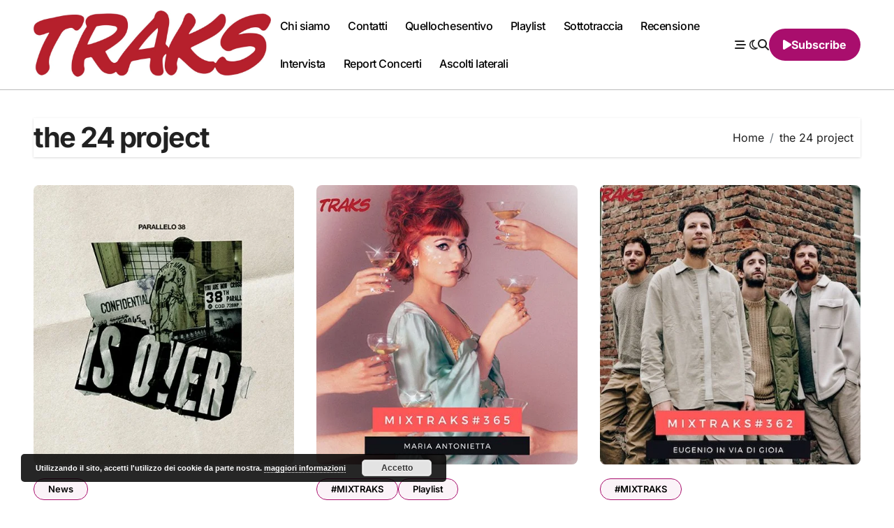

--- FILE ---
content_type: text/html; charset=UTF-8
request_url: https://www.musictraks.com/tag/the-24-project/
body_size: 23603
content:
<!DOCTYPE html>
<html lang="it-IT">
<head>
<meta charset="UTF-8">
<meta name="viewport" content="width=device-width, initial-scale=1">
<link rel="profile" href="http://gmpg.org/xfn/11">
<meta name='robots' content='index, follow, max-image-preview:large, max-snippet:-1, max-video-preview:-1' />

	<!-- This site is optimized with the Yoast SEO plugin v26.8 - https://yoast.com/product/yoast-seo-wordpress/ -->
	<title>the 24 project - TRAKS</title>
	<link rel="canonical" href="https://www.musictraks.com/tag/the-24-project/" />
	<meta property="og:locale" content="it_IT" />
	<meta property="og:type" content="article" />
	<meta property="og:title" content="the 24 project - TRAKS" />
	<meta property="og:url" content="https://www.musictraks.com/tag/the-24-project/" />
	<meta property="og:site_name" content="TRAKS" />
	<meta property="og:image" content="https://www.musictraks.com/wp-content/uploads/2020/09/cropped-traks.jpg" />
	<meta property="og:image:width" content="512" />
	<meta property="og:image:height" content="512" />
	<meta property="og:image:type" content="image/jpeg" />
	<meta name="twitter:card" content="summary_large_image" />
	<meta name="twitter:site" content="@Koufax73" />
	<script type="application/ld+json" class="yoast-schema-graph">{"@context":"https://schema.org","@graph":[{"@type":"CollectionPage","@id":"https://www.musictraks.com/tag/the-24-project/","url":"https://www.musictraks.com/tag/the-24-project/","name":"the 24 project - TRAKS","isPartOf":{"@id":"https://www.musictraks.com/#website"},"primaryImageOfPage":{"@id":"https://www.musictraks.com/tag/the-24-project/#primaryimage"},"image":{"@id":"https://www.musictraks.com/tag/the-24-project/#primaryimage"},"thumbnailUrl":"https://www.musictraks.com/wp-content/uploads/2023/10/the-24-project.jpg","breadcrumb":{"@id":"https://www.musictraks.com/tag/the-24-project/#breadcrumb"},"inLanguage":"it-IT"},{"@type":"ImageObject","inLanguage":"it-IT","@id":"https://www.musictraks.com/tag/the-24-project/#primaryimage","url":"https://www.musictraks.com/wp-content/uploads/2023/10/the-24-project.jpg","contentUrl":"https://www.musictraks.com/wp-content/uploads/2023/10/the-24-project.jpg","width":500,"height":500,"caption":"the 24 project"},{"@type":"BreadcrumbList","@id":"https://www.musictraks.com/tag/the-24-project/#breadcrumb","itemListElement":[{"@type":"ListItem","position":1,"name":"Home","item":"https://www.musictraks.com/"},{"@type":"ListItem","position":2,"name":"the 24 project"}]},{"@type":"WebSite","@id":"https://www.musictraks.com/#website","url":"https://www.musictraks.com/","name":"TRAKS","description":"musica indipendente","publisher":{"@id":"https://www.musictraks.com/#organization"},"potentialAction":[{"@type":"SearchAction","target":{"@type":"EntryPoint","urlTemplate":"https://www.musictraks.com/?s={search_term_string}"},"query-input":{"@type":"PropertyValueSpecification","valueRequired":true,"valueName":"search_term_string"}}],"inLanguage":"it-IT"},{"@type":"Organization","@id":"https://www.musictraks.com/#organization","name":"TRAKS","url":"https://www.musictraks.com/","logo":{"@type":"ImageObject","inLanguage":"it-IT","@id":"https://www.musictraks.com/#/schema/logo/image/","url":"https://www.musictraks.com/wp-content/uploads/2020/09/cropped-traks.jpg","contentUrl":"https://www.musictraks.com/wp-content/uploads/2020/09/cropped-traks.jpg","width":512,"height":512,"caption":"TRAKS"},"image":{"@id":"https://www.musictraks.com/#/schema/logo/image/"},"sameAs":["https://www.facebook.com/musictraks","https://x.com/Koufax73","https://www.instagram.com/musictraks/","https://www.linkedin.com/profile/public-profile-settings?trk=prof-edit-edit-public_profile","https://it.pinterest.com/fabioalcini/","https://www.youtube.com/channel/UC346pEMwB2QqDasNANHZ2AQ/videos"]}]}</script>
	<!-- / Yoast SEO plugin. -->


<link rel='dns-prefetch' href='//secure.gravatar.com' />
<link rel='dns-prefetch' href='//stats.wp.com' />
<link rel='dns-prefetch' href='//jetpack.wordpress.com' />
<link rel='dns-prefetch' href='//s0.wp.com' />
<link rel='dns-prefetch' href='//public-api.wordpress.com' />
<link rel='dns-prefetch' href='//0.gravatar.com' />
<link rel='dns-prefetch' href='//1.gravatar.com' />
<link rel='dns-prefetch' href='//2.gravatar.com' />
<link rel='dns-prefetch' href='//widgets.wp.com' />
<link rel="alternate" type="application/rss+xml" title="TRAKS &raquo; Feed" href="https://www.musictraks.com/feed/" />
<link rel="alternate" type="application/rss+xml" title="TRAKS &raquo; Feed dei commenti" href="https://www.musictraks.com/comments/feed/" />
<link rel="alternate" type="application/rss+xml" title="TRAKS &raquo; the 24 project Feed del tag" href="https://www.musictraks.com/tag/the-24-project/feed/" />
		<!-- This site uses the Google Analytics by MonsterInsights plugin v9.11.1 - Using Analytics tracking - https://www.monsterinsights.com/ -->
							<script src="//www.googletagmanager.com/gtag/js?id=G-WSXH9CRKG4"  data-cfasync="false" data-wpfc-render="false" type="text/javascript" async></script>
			<script data-cfasync="false" data-wpfc-render="false" type="text/javascript">
				var mi_version = '9.11.1';
				var mi_track_user = true;
				var mi_no_track_reason = '';
								var MonsterInsightsDefaultLocations = {"page_location":"https:\/\/www.musictraks.com\/tag\/the-24-project\/"};
								if ( typeof MonsterInsightsPrivacyGuardFilter === 'function' ) {
					var MonsterInsightsLocations = (typeof MonsterInsightsExcludeQuery === 'object') ? MonsterInsightsPrivacyGuardFilter( MonsterInsightsExcludeQuery ) : MonsterInsightsPrivacyGuardFilter( MonsterInsightsDefaultLocations );
				} else {
					var MonsterInsightsLocations = (typeof MonsterInsightsExcludeQuery === 'object') ? MonsterInsightsExcludeQuery : MonsterInsightsDefaultLocations;
				}

								var disableStrs = [
										'ga-disable-G-WSXH9CRKG4',
									];

				/* Function to detect opted out users */
				function __gtagTrackerIsOptedOut() {
					for (var index = 0; index < disableStrs.length; index++) {
						if (document.cookie.indexOf(disableStrs[index] + '=true') > -1) {
							return true;
						}
					}

					return false;
				}

				/* Disable tracking if the opt-out cookie exists. */
				if (__gtagTrackerIsOptedOut()) {
					for (var index = 0; index < disableStrs.length; index++) {
						window[disableStrs[index]] = true;
					}
				}

				/* Opt-out function */
				function __gtagTrackerOptout() {
					for (var index = 0; index < disableStrs.length; index++) {
						document.cookie = disableStrs[index] + '=true; expires=Thu, 31 Dec 2099 23:59:59 UTC; path=/';
						window[disableStrs[index]] = true;
					}
				}

				if ('undefined' === typeof gaOptout) {
					function gaOptout() {
						__gtagTrackerOptout();
					}
				}
								window.dataLayer = window.dataLayer || [];

				window.MonsterInsightsDualTracker = {
					helpers: {},
					trackers: {},
				};
				if (mi_track_user) {
					function __gtagDataLayer() {
						dataLayer.push(arguments);
					}

					function __gtagTracker(type, name, parameters) {
						if (!parameters) {
							parameters = {};
						}

						if (parameters.send_to) {
							__gtagDataLayer.apply(null, arguments);
							return;
						}

						if (type === 'event') {
														parameters.send_to = monsterinsights_frontend.v4_id;
							var hookName = name;
							if (typeof parameters['event_category'] !== 'undefined') {
								hookName = parameters['event_category'] + ':' + name;
							}

							if (typeof MonsterInsightsDualTracker.trackers[hookName] !== 'undefined') {
								MonsterInsightsDualTracker.trackers[hookName](parameters);
							} else {
								__gtagDataLayer('event', name, parameters);
							}
							
						} else {
							__gtagDataLayer.apply(null, arguments);
						}
					}

					__gtagTracker('js', new Date());
					__gtagTracker('set', {
						'developer_id.dZGIzZG': true,
											});
					if ( MonsterInsightsLocations.page_location ) {
						__gtagTracker('set', MonsterInsightsLocations);
					}
										__gtagTracker('config', 'G-WSXH9CRKG4', {"forceSSL":"true","link_attribution":"true"} );
										window.gtag = __gtagTracker;										(function () {
						/* https://developers.google.com/analytics/devguides/collection/analyticsjs/ */
						/* ga and __gaTracker compatibility shim. */
						var noopfn = function () {
							return null;
						};
						var newtracker = function () {
							return new Tracker();
						};
						var Tracker = function () {
							return null;
						};
						var p = Tracker.prototype;
						p.get = noopfn;
						p.set = noopfn;
						p.send = function () {
							var args = Array.prototype.slice.call(arguments);
							args.unshift('send');
							__gaTracker.apply(null, args);
						};
						var __gaTracker = function () {
							var len = arguments.length;
							if (len === 0) {
								return;
							}
							var f = arguments[len - 1];
							if (typeof f !== 'object' || f === null || typeof f.hitCallback !== 'function') {
								if ('send' === arguments[0]) {
									var hitConverted, hitObject = false, action;
									if ('event' === arguments[1]) {
										if ('undefined' !== typeof arguments[3]) {
											hitObject = {
												'eventAction': arguments[3],
												'eventCategory': arguments[2],
												'eventLabel': arguments[4],
												'value': arguments[5] ? arguments[5] : 1,
											}
										}
									}
									if ('pageview' === arguments[1]) {
										if ('undefined' !== typeof arguments[2]) {
											hitObject = {
												'eventAction': 'page_view',
												'page_path': arguments[2],
											}
										}
									}
									if (typeof arguments[2] === 'object') {
										hitObject = arguments[2];
									}
									if (typeof arguments[5] === 'object') {
										Object.assign(hitObject, arguments[5]);
									}
									if ('undefined' !== typeof arguments[1].hitType) {
										hitObject = arguments[1];
										if ('pageview' === hitObject.hitType) {
											hitObject.eventAction = 'page_view';
										}
									}
									if (hitObject) {
										action = 'timing' === arguments[1].hitType ? 'timing_complete' : hitObject.eventAction;
										hitConverted = mapArgs(hitObject);
										__gtagTracker('event', action, hitConverted);
									}
								}
								return;
							}

							function mapArgs(args) {
								var arg, hit = {};
								var gaMap = {
									'eventCategory': 'event_category',
									'eventAction': 'event_action',
									'eventLabel': 'event_label',
									'eventValue': 'event_value',
									'nonInteraction': 'non_interaction',
									'timingCategory': 'event_category',
									'timingVar': 'name',
									'timingValue': 'value',
									'timingLabel': 'event_label',
									'page': 'page_path',
									'location': 'page_location',
									'title': 'page_title',
									'referrer' : 'page_referrer',
								};
								for (arg in args) {
																		if (!(!args.hasOwnProperty(arg) || !gaMap.hasOwnProperty(arg))) {
										hit[gaMap[arg]] = args[arg];
									} else {
										hit[arg] = args[arg];
									}
								}
								return hit;
							}

							try {
								f.hitCallback();
							} catch (ex) {
							}
						};
						__gaTracker.create = newtracker;
						__gaTracker.getByName = newtracker;
						__gaTracker.getAll = function () {
							return [];
						};
						__gaTracker.remove = noopfn;
						__gaTracker.loaded = true;
						window['__gaTracker'] = __gaTracker;
					})();
									} else {
										console.log("");
					(function () {
						function __gtagTracker() {
							return null;
						}

						window['__gtagTracker'] = __gtagTracker;
						window['gtag'] = __gtagTracker;
					})();
									}
			</script>
							<!-- / Google Analytics by MonsterInsights -->
		<style id='wp-img-auto-sizes-contain-inline-css' type='text/css'>
img:is([sizes=auto i],[sizes^="auto," i]){contain-intrinsic-size:3000px 1500px}
/*# sourceURL=wp-img-auto-sizes-contain-inline-css */
</style>
<link rel='stylesheet' id='blogdata-theme-fonts-css' href='https://www.musictraks.com/wp-content/fonts/39f1cf82ce7cc91f0700cf50fa57c361.css' type='text/css' media='all' />
<style id='wp-block-library-inline-css' type='text/css'>
:root{--wp-block-synced-color:#7a00df;--wp-block-synced-color--rgb:122,0,223;--wp-bound-block-color:var(--wp-block-synced-color);--wp-editor-canvas-background:#ddd;--wp-admin-theme-color:#007cba;--wp-admin-theme-color--rgb:0,124,186;--wp-admin-theme-color-darker-10:#006ba1;--wp-admin-theme-color-darker-10--rgb:0,107,160.5;--wp-admin-theme-color-darker-20:#005a87;--wp-admin-theme-color-darker-20--rgb:0,90,135;--wp-admin-border-width-focus:2px}@media (min-resolution:192dpi){:root{--wp-admin-border-width-focus:1.5px}}.wp-element-button{cursor:pointer}:root .has-very-light-gray-background-color{background-color:#eee}:root .has-very-dark-gray-background-color{background-color:#313131}:root .has-very-light-gray-color{color:#eee}:root .has-very-dark-gray-color{color:#313131}:root .has-vivid-green-cyan-to-vivid-cyan-blue-gradient-background{background:linear-gradient(135deg,#00d084,#0693e3)}:root .has-purple-crush-gradient-background{background:linear-gradient(135deg,#34e2e4,#4721fb 50%,#ab1dfe)}:root .has-hazy-dawn-gradient-background{background:linear-gradient(135deg,#faaca8,#dad0ec)}:root .has-subdued-olive-gradient-background{background:linear-gradient(135deg,#fafae1,#67a671)}:root .has-atomic-cream-gradient-background{background:linear-gradient(135deg,#fdd79a,#004a59)}:root .has-nightshade-gradient-background{background:linear-gradient(135deg,#330968,#31cdcf)}:root .has-midnight-gradient-background{background:linear-gradient(135deg,#020381,#2874fc)}:root{--wp--preset--font-size--normal:16px;--wp--preset--font-size--huge:42px}.has-regular-font-size{font-size:1em}.has-larger-font-size{font-size:2.625em}.has-normal-font-size{font-size:var(--wp--preset--font-size--normal)}.has-huge-font-size{font-size:var(--wp--preset--font-size--huge)}.has-text-align-center{text-align:center}.has-text-align-left{text-align:left}.has-text-align-right{text-align:right}.has-fit-text{white-space:nowrap!important}#end-resizable-editor-section{display:none}.aligncenter{clear:both}.items-justified-left{justify-content:flex-start}.items-justified-center{justify-content:center}.items-justified-right{justify-content:flex-end}.items-justified-space-between{justify-content:space-between}.screen-reader-text{border:0;clip-path:inset(50%);height:1px;margin:-1px;overflow:hidden;padding:0;position:absolute;width:1px;word-wrap:normal!important}.screen-reader-text:focus{background-color:#ddd;clip-path:none;color:#444;display:block;font-size:1em;height:auto;left:5px;line-height:normal;padding:15px 23px 14px;text-decoration:none;top:5px;width:auto;z-index:100000}html :where(.has-border-color){border-style:solid}html :where([style*=border-top-color]){border-top-style:solid}html :where([style*=border-right-color]){border-right-style:solid}html :where([style*=border-bottom-color]){border-bottom-style:solid}html :where([style*=border-left-color]){border-left-style:solid}html :where([style*=border-width]){border-style:solid}html :where([style*=border-top-width]){border-top-style:solid}html :where([style*=border-right-width]){border-right-style:solid}html :where([style*=border-bottom-width]){border-bottom-style:solid}html :where([style*=border-left-width]){border-left-style:solid}html :where(img[class*=wp-image-]){height:auto;max-width:100%}:where(figure){margin:0 0 1em}html :where(.is-position-sticky){--wp-admin--admin-bar--position-offset:var(--wp-admin--admin-bar--height,0px)}@media screen and (max-width:600px){html :where(.is-position-sticky){--wp-admin--admin-bar--position-offset:0px}}

/*# sourceURL=wp-block-library-inline-css */
</style><style id='wp-block-heading-inline-css' type='text/css'>
h1:where(.wp-block-heading).has-background,h2:where(.wp-block-heading).has-background,h3:where(.wp-block-heading).has-background,h4:where(.wp-block-heading).has-background,h5:where(.wp-block-heading).has-background,h6:where(.wp-block-heading).has-background{padding:1.25em 2.375em}h1.has-text-align-left[style*=writing-mode]:where([style*=vertical-lr]),h1.has-text-align-right[style*=writing-mode]:where([style*=vertical-rl]),h2.has-text-align-left[style*=writing-mode]:where([style*=vertical-lr]),h2.has-text-align-right[style*=writing-mode]:where([style*=vertical-rl]),h3.has-text-align-left[style*=writing-mode]:where([style*=vertical-lr]),h3.has-text-align-right[style*=writing-mode]:where([style*=vertical-rl]),h4.has-text-align-left[style*=writing-mode]:where([style*=vertical-lr]),h4.has-text-align-right[style*=writing-mode]:where([style*=vertical-rl]),h5.has-text-align-left[style*=writing-mode]:where([style*=vertical-lr]),h5.has-text-align-right[style*=writing-mode]:where([style*=vertical-rl]),h6.has-text-align-left[style*=writing-mode]:where([style*=vertical-lr]),h6.has-text-align-right[style*=writing-mode]:where([style*=vertical-rl]){rotate:180deg}
/*# sourceURL=https://www.musictraks.com/wp-includes/blocks/heading/style.min.css */
</style>
<style id='wp-block-search-inline-css' type='text/css'>
.wp-block-search__button{margin-left:10px;word-break:normal}.wp-block-search__button.has-icon{line-height:0}.wp-block-search__button svg{height:1.25em;min-height:24px;min-width:24px;width:1.25em;fill:currentColor;vertical-align:text-bottom}:where(.wp-block-search__button){border:1px solid #ccc;padding:6px 10px}.wp-block-search__inside-wrapper{display:flex;flex:auto;flex-wrap:nowrap;max-width:100%}.wp-block-search__label{width:100%}.wp-block-search.wp-block-search__button-only .wp-block-search__button{box-sizing:border-box;display:flex;flex-shrink:0;justify-content:center;margin-left:0;max-width:100%}.wp-block-search.wp-block-search__button-only .wp-block-search__inside-wrapper{min-width:0!important;transition-property:width}.wp-block-search.wp-block-search__button-only .wp-block-search__input{flex-basis:100%;transition-duration:.3s}.wp-block-search.wp-block-search__button-only.wp-block-search__searchfield-hidden,.wp-block-search.wp-block-search__button-only.wp-block-search__searchfield-hidden .wp-block-search__inside-wrapper{overflow:hidden}.wp-block-search.wp-block-search__button-only.wp-block-search__searchfield-hidden .wp-block-search__input{border-left-width:0!important;border-right-width:0!important;flex-basis:0;flex-grow:0;margin:0;min-width:0!important;padding-left:0!important;padding-right:0!important;width:0!important}:where(.wp-block-search__input){appearance:none;border:1px solid #949494;flex-grow:1;font-family:inherit;font-size:inherit;font-style:inherit;font-weight:inherit;letter-spacing:inherit;line-height:inherit;margin-left:0;margin-right:0;min-width:3rem;padding:8px;text-decoration:unset!important;text-transform:inherit}:where(.wp-block-search__button-inside .wp-block-search__inside-wrapper){background-color:#fff;border:1px solid #949494;box-sizing:border-box;padding:4px}:where(.wp-block-search__button-inside .wp-block-search__inside-wrapper) .wp-block-search__input{border:none;border-radius:0;padding:0 4px}:where(.wp-block-search__button-inside .wp-block-search__inside-wrapper) .wp-block-search__input:focus{outline:none}:where(.wp-block-search__button-inside .wp-block-search__inside-wrapper) :where(.wp-block-search__button){padding:4px 8px}.wp-block-search.aligncenter .wp-block-search__inside-wrapper{margin:auto}.wp-block[data-align=right] .wp-block-search.wp-block-search__button-only .wp-block-search__inside-wrapper{float:right}
/*# sourceURL=https://www.musictraks.com/wp-includes/blocks/search/style.min.css */
</style>
<style id='wp-block-search-theme-inline-css' type='text/css'>
.wp-block-search .wp-block-search__label{font-weight:700}.wp-block-search__button{border:1px solid #ccc;padding:.375em .625em}
/*# sourceURL=https://www.musictraks.com/wp-includes/blocks/search/theme.min.css */
</style>
<style id='wp-block-embed-inline-css' type='text/css'>
.wp-block-embed.alignleft,.wp-block-embed.alignright,.wp-block[data-align=left]>[data-type="core/embed"],.wp-block[data-align=right]>[data-type="core/embed"]{max-width:360px;width:100%}.wp-block-embed.alignleft .wp-block-embed__wrapper,.wp-block-embed.alignright .wp-block-embed__wrapper,.wp-block[data-align=left]>[data-type="core/embed"] .wp-block-embed__wrapper,.wp-block[data-align=right]>[data-type="core/embed"] .wp-block-embed__wrapper{min-width:280px}.wp-block-cover .wp-block-embed{min-height:240px;min-width:320px}.wp-block-embed{overflow-wrap:break-word}.wp-block-embed :where(figcaption){margin-bottom:1em;margin-top:.5em}.wp-block-embed iframe{max-width:100%}.wp-block-embed__wrapper{position:relative}.wp-embed-responsive .wp-has-aspect-ratio .wp-block-embed__wrapper:before{content:"";display:block;padding-top:50%}.wp-embed-responsive .wp-has-aspect-ratio iframe{bottom:0;height:100%;left:0;position:absolute;right:0;top:0;width:100%}.wp-embed-responsive .wp-embed-aspect-21-9 .wp-block-embed__wrapper:before{padding-top:42.85%}.wp-embed-responsive .wp-embed-aspect-18-9 .wp-block-embed__wrapper:before{padding-top:50%}.wp-embed-responsive .wp-embed-aspect-16-9 .wp-block-embed__wrapper:before{padding-top:56.25%}.wp-embed-responsive .wp-embed-aspect-4-3 .wp-block-embed__wrapper:before{padding-top:75%}.wp-embed-responsive .wp-embed-aspect-1-1 .wp-block-embed__wrapper:before{padding-top:100%}.wp-embed-responsive .wp-embed-aspect-9-16 .wp-block-embed__wrapper:before{padding-top:177.77%}.wp-embed-responsive .wp-embed-aspect-1-2 .wp-block-embed__wrapper:before{padding-top:200%}
/*# sourceURL=https://www.musictraks.com/wp-includes/blocks/embed/style.min.css */
</style>
<style id='wp-block-embed-theme-inline-css' type='text/css'>
.wp-block-embed :where(figcaption){color:#555;font-size:13px;text-align:center}.is-dark-theme .wp-block-embed :where(figcaption){color:#ffffffa6}.wp-block-embed{margin:0 0 1em}
/*# sourceURL=https://www.musictraks.com/wp-includes/blocks/embed/theme.min.css */
</style>
<style id='wp-block-paragraph-inline-css' type='text/css'>
.is-small-text{font-size:.875em}.is-regular-text{font-size:1em}.is-large-text{font-size:2.25em}.is-larger-text{font-size:3em}.has-drop-cap:not(:focus):first-letter{float:left;font-size:8.4em;font-style:normal;font-weight:100;line-height:.68;margin:.05em .1em 0 0;text-transform:uppercase}body.rtl .has-drop-cap:not(:focus):first-letter{float:none;margin-left:.1em}p.has-drop-cap.has-background{overflow:hidden}:root :where(p.has-background){padding:1.25em 2.375em}:where(p.has-text-color:not(.has-link-color)) a{color:inherit}p.has-text-align-left[style*="writing-mode:vertical-lr"],p.has-text-align-right[style*="writing-mode:vertical-rl"]{rotate:180deg}
/*# sourceURL=https://www.musictraks.com/wp-includes/blocks/paragraph/style.min.css */
</style>
<style id='wp-block-quote-inline-css' type='text/css'>
.wp-block-quote{box-sizing:border-box;overflow-wrap:break-word}.wp-block-quote.is-large:where(:not(.is-style-plain)),.wp-block-quote.is-style-large:where(:not(.is-style-plain)){margin-bottom:1em;padding:0 1em}.wp-block-quote.is-large:where(:not(.is-style-plain)) p,.wp-block-quote.is-style-large:where(:not(.is-style-plain)) p{font-size:1.5em;font-style:italic;line-height:1.6}.wp-block-quote.is-large:where(:not(.is-style-plain)) cite,.wp-block-quote.is-large:where(:not(.is-style-plain)) footer,.wp-block-quote.is-style-large:where(:not(.is-style-plain)) cite,.wp-block-quote.is-style-large:where(:not(.is-style-plain)) footer{font-size:1.125em;text-align:right}.wp-block-quote>cite{display:block}
/*# sourceURL=https://www.musictraks.com/wp-includes/blocks/quote/style.min.css */
</style>
<style id='wp-block-quote-theme-inline-css' type='text/css'>
.wp-block-quote{border-left:.25em solid;margin:0 0 1.75em;padding-left:1em}.wp-block-quote cite,.wp-block-quote footer{color:currentColor;font-size:.8125em;font-style:normal;position:relative}.wp-block-quote:where(.has-text-align-right){border-left:none;border-right:.25em solid;padding-left:0;padding-right:1em}.wp-block-quote:where(.has-text-align-center){border:none;padding-left:0}.wp-block-quote.is-large,.wp-block-quote.is-style-large,.wp-block-quote:where(.is-style-plain){border:none}
/*# sourceURL=https://www.musictraks.com/wp-includes/blocks/quote/theme.min.css */
</style>
<style id='global-styles-inline-css' type='text/css'>
:root{--wp--preset--aspect-ratio--square: 1;--wp--preset--aspect-ratio--4-3: 4/3;--wp--preset--aspect-ratio--3-4: 3/4;--wp--preset--aspect-ratio--3-2: 3/2;--wp--preset--aspect-ratio--2-3: 2/3;--wp--preset--aspect-ratio--16-9: 16/9;--wp--preset--aspect-ratio--9-16: 9/16;--wp--preset--color--black: #000000;--wp--preset--color--cyan-bluish-gray: #abb8c3;--wp--preset--color--white: #ffffff;--wp--preset--color--pale-pink: #f78da7;--wp--preset--color--vivid-red: #cf2e2e;--wp--preset--color--luminous-vivid-orange: #ff6900;--wp--preset--color--luminous-vivid-amber: #fcb900;--wp--preset--color--light-green-cyan: #7bdcb5;--wp--preset--color--vivid-green-cyan: #00d084;--wp--preset--color--pale-cyan-blue: #8ed1fc;--wp--preset--color--vivid-cyan-blue: #0693e3;--wp--preset--color--vivid-purple: #9b51e0;--wp--preset--gradient--vivid-cyan-blue-to-vivid-purple: linear-gradient(135deg,rgb(6,147,227) 0%,rgb(155,81,224) 100%);--wp--preset--gradient--light-green-cyan-to-vivid-green-cyan: linear-gradient(135deg,rgb(122,220,180) 0%,rgb(0,208,130) 100%);--wp--preset--gradient--luminous-vivid-amber-to-luminous-vivid-orange: linear-gradient(135deg,rgb(252,185,0) 0%,rgb(255,105,0) 100%);--wp--preset--gradient--luminous-vivid-orange-to-vivid-red: linear-gradient(135deg,rgb(255,105,0) 0%,rgb(207,46,46) 100%);--wp--preset--gradient--very-light-gray-to-cyan-bluish-gray: linear-gradient(135deg,rgb(238,238,238) 0%,rgb(169,184,195) 100%);--wp--preset--gradient--cool-to-warm-spectrum: linear-gradient(135deg,rgb(74,234,220) 0%,rgb(151,120,209) 20%,rgb(207,42,186) 40%,rgb(238,44,130) 60%,rgb(251,105,98) 80%,rgb(254,248,76) 100%);--wp--preset--gradient--blush-light-purple: linear-gradient(135deg,rgb(255,206,236) 0%,rgb(152,150,240) 100%);--wp--preset--gradient--blush-bordeaux: linear-gradient(135deg,rgb(254,205,165) 0%,rgb(254,45,45) 50%,rgb(107,0,62) 100%);--wp--preset--gradient--luminous-dusk: linear-gradient(135deg,rgb(255,203,112) 0%,rgb(199,81,192) 50%,rgb(65,88,208) 100%);--wp--preset--gradient--pale-ocean: linear-gradient(135deg,rgb(255,245,203) 0%,rgb(182,227,212) 50%,rgb(51,167,181) 100%);--wp--preset--gradient--electric-grass: linear-gradient(135deg,rgb(202,248,128) 0%,rgb(113,206,126) 100%);--wp--preset--gradient--midnight: linear-gradient(135deg,rgb(2,3,129) 0%,rgb(40,116,252) 100%);--wp--preset--font-size--small: 13px;--wp--preset--font-size--medium: 20px;--wp--preset--font-size--large: 36px;--wp--preset--font-size--x-large: 42px;--wp--preset--spacing--20: 0.44rem;--wp--preset--spacing--30: 0.67rem;--wp--preset--spacing--40: 1rem;--wp--preset--spacing--50: 1.5rem;--wp--preset--spacing--60: 2.25rem;--wp--preset--spacing--70: 3.38rem;--wp--preset--spacing--80: 5.06rem;--wp--preset--shadow--natural: 6px 6px 9px rgba(0, 0, 0, 0.2);--wp--preset--shadow--deep: 12px 12px 50px rgba(0, 0, 0, 0.4);--wp--preset--shadow--sharp: 6px 6px 0px rgba(0, 0, 0, 0.2);--wp--preset--shadow--outlined: 6px 6px 0px -3px rgb(255, 255, 255), 6px 6px rgb(0, 0, 0);--wp--preset--shadow--crisp: 6px 6px 0px rgb(0, 0, 0);}:root :where(.is-layout-flow) > :first-child{margin-block-start: 0;}:root :where(.is-layout-flow) > :last-child{margin-block-end: 0;}:root :where(.is-layout-flow) > *{margin-block-start: 24px;margin-block-end: 0;}:root :where(.is-layout-constrained) > :first-child{margin-block-start: 0;}:root :where(.is-layout-constrained) > :last-child{margin-block-end: 0;}:root :where(.is-layout-constrained) > *{margin-block-start: 24px;margin-block-end: 0;}:root :where(.is-layout-flex){gap: 24px;}:root :where(.is-layout-grid){gap: 24px;}body .is-layout-flex{display: flex;}.is-layout-flex{flex-wrap: wrap;align-items: center;}.is-layout-flex > :is(*, div){margin: 0;}body .is-layout-grid{display: grid;}.is-layout-grid > :is(*, div){margin: 0;}.has-black-color{color: var(--wp--preset--color--black) !important;}.has-cyan-bluish-gray-color{color: var(--wp--preset--color--cyan-bluish-gray) !important;}.has-white-color{color: var(--wp--preset--color--white) !important;}.has-pale-pink-color{color: var(--wp--preset--color--pale-pink) !important;}.has-vivid-red-color{color: var(--wp--preset--color--vivid-red) !important;}.has-luminous-vivid-orange-color{color: var(--wp--preset--color--luminous-vivid-orange) !important;}.has-luminous-vivid-amber-color{color: var(--wp--preset--color--luminous-vivid-amber) !important;}.has-light-green-cyan-color{color: var(--wp--preset--color--light-green-cyan) !important;}.has-vivid-green-cyan-color{color: var(--wp--preset--color--vivid-green-cyan) !important;}.has-pale-cyan-blue-color{color: var(--wp--preset--color--pale-cyan-blue) !important;}.has-vivid-cyan-blue-color{color: var(--wp--preset--color--vivid-cyan-blue) !important;}.has-vivid-purple-color{color: var(--wp--preset--color--vivid-purple) !important;}.has-black-background-color{background-color: var(--wp--preset--color--black) !important;}.has-cyan-bluish-gray-background-color{background-color: var(--wp--preset--color--cyan-bluish-gray) !important;}.has-white-background-color{background-color: var(--wp--preset--color--white) !important;}.has-pale-pink-background-color{background-color: var(--wp--preset--color--pale-pink) !important;}.has-vivid-red-background-color{background-color: var(--wp--preset--color--vivid-red) !important;}.has-luminous-vivid-orange-background-color{background-color: var(--wp--preset--color--luminous-vivid-orange) !important;}.has-luminous-vivid-amber-background-color{background-color: var(--wp--preset--color--luminous-vivid-amber) !important;}.has-light-green-cyan-background-color{background-color: var(--wp--preset--color--light-green-cyan) !important;}.has-vivid-green-cyan-background-color{background-color: var(--wp--preset--color--vivid-green-cyan) !important;}.has-pale-cyan-blue-background-color{background-color: var(--wp--preset--color--pale-cyan-blue) !important;}.has-vivid-cyan-blue-background-color{background-color: var(--wp--preset--color--vivid-cyan-blue) !important;}.has-vivid-purple-background-color{background-color: var(--wp--preset--color--vivid-purple) !important;}.has-black-border-color{border-color: var(--wp--preset--color--black) !important;}.has-cyan-bluish-gray-border-color{border-color: var(--wp--preset--color--cyan-bluish-gray) !important;}.has-white-border-color{border-color: var(--wp--preset--color--white) !important;}.has-pale-pink-border-color{border-color: var(--wp--preset--color--pale-pink) !important;}.has-vivid-red-border-color{border-color: var(--wp--preset--color--vivid-red) !important;}.has-luminous-vivid-orange-border-color{border-color: var(--wp--preset--color--luminous-vivid-orange) !important;}.has-luminous-vivid-amber-border-color{border-color: var(--wp--preset--color--luminous-vivid-amber) !important;}.has-light-green-cyan-border-color{border-color: var(--wp--preset--color--light-green-cyan) !important;}.has-vivid-green-cyan-border-color{border-color: var(--wp--preset--color--vivid-green-cyan) !important;}.has-pale-cyan-blue-border-color{border-color: var(--wp--preset--color--pale-cyan-blue) !important;}.has-vivid-cyan-blue-border-color{border-color: var(--wp--preset--color--vivid-cyan-blue) !important;}.has-vivid-purple-border-color{border-color: var(--wp--preset--color--vivid-purple) !important;}.has-vivid-cyan-blue-to-vivid-purple-gradient-background{background: var(--wp--preset--gradient--vivid-cyan-blue-to-vivid-purple) !important;}.has-light-green-cyan-to-vivid-green-cyan-gradient-background{background: var(--wp--preset--gradient--light-green-cyan-to-vivid-green-cyan) !important;}.has-luminous-vivid-amber-to-luminous-vivid-orange-gradient-background{background: var(--wp--preset--gradient--luminous-vivid-amber-to-luminous-vivid-orange) !important;}.has-luminous-vivid-orange-to-vivid-red-gradient-background{background: var(--wp--preset--gradient--luminous-vivid-orange-to-vivid-red) !important;}.has-very-light-gray-to-cyan-bluish-gray-gradient-background{background: var(--wp--preset--gradient--very-light-gray-to-cyan-bluish-gray) !important;}.has-cool-to-warm-spectrum-gradient-background{background: var(--wp--preset--gradient--cool-to-warm-spectrum) !important;}.has-blush-light-purple-gradient-background{background: var(--wp--preset--gradient--blush-light-purple) !important;}.has-blush-bordeaux-gradient-background{background: var(--wp--preset--gradient--blush-bordeaux) !important;}.has-luminous-dusk-gradient-background{background: var(--wp--preset--gradient--luminous-dusk) !important;}.has-pale-ocean-gradient-background{background: var(--wp--preset--gradient--pale-ocean) !important;}.has-electric-grass-gradient-background{background: var(--wp--preset--gradient--electric-grass) !important;}.has-midnight-gradient-background{background: var(--wp--preset--gradient--midnight) !important;}.has-small-font-size{font-size: var(--wp--preset--font-size--small) !important;}.has-medium-font-size{font-size: var(--wp--preset--font-size--medium) !important;}.has-large-font-size{font-size: var(--wp--preset--font-size--large) !important;}.has-x-large-font-size{font-size: var(--wp--preset--font-size--x-large) !important;}
/*# sourceURL=global-styles-inline-css */
</style>

<style id='classic-theme-styles-inline-css' type='text/css'>
/*! This file is auto-generated */
.wp-block-button__link{color:#fff;background-color:#32373c;border-radius:9999px;box-shadow:none;text-decoration:none;padding:calc(.667em + 2px) calc(1.333em + 2px);font-size:1.125em}.wp-block-file__button{background:#32373c;color:#fff;text-decoration:none}
/*# sourceURL=/wp-includes/css/classic-themes.min.css */
</style>
<link rel='stylesheet' id='contact-form-7-css' href='https://www.musictraks.com/wp-content/plugins/contact-form-7/includes/css/styles.css' type='text/css' media='all' />
<link rel='stylesheet' id='mgl-css-css' href='https://www.musictraks.com/wp-content/plugins/meow-gallery/app/style.min.css' type='text/css' media='all' />
<link rel='stylesheet' id='rs-plugin-settings-css' href='https://www.musictraks.com/wp-content/plugins/revslider/public/assets/css/rs6.css' type='text/css' media='all' />
<style id='rs-plugin-settings-inline-css' type='text/css'>
#rs-demo-id {}
/*# sourceURL=rs-plugin-settings-inline-css */
</style>
<link rel='stylesheet' id='all-css-css' href='https://www.musictraks.com/wp-content/themes/blogdata/css/all.css' type='text/css' media='all' />
<link rel='stylesheet' id='dark-css' href='https://www.musictraks.com/wp-content/themes/blogdata/css/colors/dark.css' type='text/css' media='all' />
<link rel='stylesheet' id='core-css' href='https://www.musictraks.com/wp-content/themes/blogdata/css/core.css' type='text/css' media='all' />
<link rel='stylesheet' id='blogdata-style-css' href='https://www.musictraks.com/wp-content/themes/blogdata/style.css' type='text/css' media='all' />
<style id='blogdata-style-inline-css' type='text/css'>
footer .bs-footer-bottom-area .custom-logo, footer .bs-footer-copyright .custom-logo { width: 0px;} footer .bs-footer-bottom-area .custom-logo, footer .bs-footer-copyright .custom-logo { height: 0px;} 
/*# sourceURL=blogdata-style-inline-css */
</style>
<link rel='stylesheet' id='wp-core-css' href='https://www.musictraks.com/wp-content/themes/blogdata/css/wp-core.css' type='text/css' media='all' />
<link rel='stylesheet' id='woocommerce-css-css' href='https://www.musictraks.com/wp-content/themes/blogdata/css/woo.css' type='text/css' media='all' />
<link rel='stylesheet' id='default-css' href='https://www.musictraks.com/wp-content/themes/blogdata/css/colors/default.css' type='text/css' media='all' />
<link rel='stylesheet' id='swiper-bundle-css-css' href='https://www.musictraks.com/wp-content/themes/blogdata/css/swiper-bundle.css' type='text/css' media='all' />
<link rel='stylesheet' id='menu-core-css-css' href='https://www.musictraks.com/wp-content/themes/blogdata/css/sm-core-css.css' type='text/css' media='all' />
<link rel='stylesheet' id='smartmenus-css' href='https://www.musictraks.com/wp-content/themes/blogdata/css/sm-clean.css' type='text/css' media='all' />
<link rel='stylesheet' id='jetpack_likes-css' href='https://www.musictraks.com/wp-content/plugins/jetpack/modules/likes/style.css' type='text/css' media='all' />
<link rel='stylesheet' id='owl-carousel-css' href='https://www.musictraks.com/wp-content/plugins/brookside-elements/css/owl.carousel.css' type='text/css' media='all' />
<style id='kadence-blocks-global-variables-inline-css' type='text/css'>
:root {--global-kb-font-size-sm:clamp(0.8rem, 0.73rem + 0.217vw, 0.9rem);--global-kb-font-size-md:clamp(1.1rem, 0.995rem + 0.326vw, 1.25rem);--global-kb-font-size-lg:clamp(1.75rem, 1.576rem + 0.543vw, 2rem);--global-kb-font-size-xl:clamp(2.25rem, 1.728rem + 1.63vw, 3rem);--global-kb-font-size-xxl:clamp(2.5rem, 1.456rem + 3.26vw, 4rem);--global-kb-font-size-xxxl:clamp(2.75rem, 0.489rem + 7.065vw, 6rem);}:root {--global-palette1: #3182CE;--global-palette2: #2B6CB0;--global-palette3: #1A202C;--global-palette4: #2D3748;--global-palette5: #4A5568;--global-palette6: #718096;--global-palette7: #EDF2F7;--global-palette8: #F7FAFC;--global-palette9: #ffffff;}
/*# sourceURL=kadence-blocks-global-variables-inline-css */
</style>
<script type="text/javascript" src="https://www.musictraks.com/wp-content/plugins/google-analytics-for-wordpress/assets/js/frontend-gtag.min.js" id="monsterinsights-frontend-script-js" async="async" data-wp-strategy="async"></script>
<script data-cfasync="false" data-wpfc-render="false" type="text/javascript" id='monsterinsights-frontend-script-js-extra'>/* <![CDATA[ */
var monsterinsights_frontend = {"js_events_tracking":"true","download_extensions":"doc,pdf,ppt,zip,xls,docx,pptx,xlsx","inbound_paths":"[{\"path\":\"\\\/go\\\/\",\"label\":\"affiliate\"},{\"path\":\"\\\/recommend\\\/\",\"label\":\"affiliate\"}]","home_url":"https:\/\/www.musictraks.com","hash_tracking":"false","v4_id":"G-WSXH9CRKG4"};/* ]]> */
</script>
<script type="text/javascript" src="https://www.musictraks.com/wp-includes/js/jquery/jquery.min.js" id="jquery-core-js"></script>
<script type="text/javascript" src="https://www.musictraks.com/wp-includes/js/jquery/jquery-migrate.min.js" id="jquery-migrate-js"></script>
<script type="text/javascript" src="https://www.musictraks.com/wp-content/plugins/revslider/public/assets/js/rbtools.min.js" id="tp-tools-js"></script>
<script type="text/javascript" src="https://www.musictraks.com/wp-content/plugins/revslider/public/assets/js/rs6.min.js" id="revmin-js"></script>
<script type="text/javascript" src="https://www.musictraks.com/wp-content/themes/blogdata/js/navigation.js" id="blogdata-navigation-js"></script>
<script type="text/javascript" src="https://www.musictraks.com/wp-content/themes/blogdata/js/swiper-bundle.js" id="swiper-bundle-js"></script>
<script type="text/javascript" src="https://www.musictraks.com/wp-content/themes/blogdata/js/hc-sticky.js" id="sticky-js-js"></script>
<script type="text/javascript" src="https://www.musictraks.com/wp-content/themes/blogdata/js/jquery.sticky.js" id="sticky-header-js-js"></script>
<script type="text/javascript" src="https://www.musictraks.com/wp-content/themes/blogdata/js/jquery.smartmenus.js" id="smartmenus-js-js"></script>
<script type="text/javascript" src="https://www.musictraks.com/wp-content/themes/blogdata/js/jquery.cookie.min.js" id="jquery-cookie-js"></script>
<link rel="https://api.w.org/" href="https://www.musictraks.com/wp-json/" /><link rel="alternate" title="JSON" type="application/json" href="https://www.musictraks.com/wp-json/wp/v2/tags/24011" /><link rel="EditURI" type="application/rsd+xml" title="RSD" href="https://www.musictraks.com/xmlrpc.php?rsd" />
<meta name="generator" content="WordPress 6.9" />
	<style>img#wpstats{display:none}</style>
		        <style>
            .bs-blog-post p:nth-of-type(1)::first-letter {
                display: none;
            }
        </style>
            <style type="text/css">
            
                .site-title,
                .site-description {
                    position: absolute;
                    clip: rect(1px, 1px, 1px, 1px);
                }

                    </style>
        <meta name="generator" content="Powered by Slider Revolution 6.2.10 - responsive, Mobile-Friendly Slider Plugin for WordPress with comfortable drag and drop interface." />
<link rel="icon" href="https://www.musictraks.com/wp-content/uploads/2020/09/cropped-traks-32x32.jpg" sizes="32x32" />
<link rel="icon" href="https://www.musictraks.com/wp-content/uploads/2020/09/cropped-traks-192x192.jpg" sizes="192x192" />
<link rel="apple-touch-icon" href="https://www.musictraks.com/wp-content/uploads/2020/09/cropped-traks-180x180.jpg" />
<meta name="msapplication-TileImage" content="https://www.musictraks.com/wp-content/uploads/2020/09/cropped-traks-270x270.jpg" />
<script type="text/javascript">function setREVStartSize(e){
			//window.requestAnimationFrame(function() {				 
				window.RSIW = window.RSIW===undefined ? window.innerWidth : window.RSIW;	
				window.RSIH = window.RSIH===undefined ? window.innerHeight : window.RSIH;	
				try {								
					var pw = document.getElementById(e.c).parentNode.offsetWidth,
						newh;
					pw = pw===0 || isNaN(pw) ? window.RSIW : pw;
					e.tabw = e.tabw===undefined ? 0 : parseInt(e.tabw);
					e.thumbw = e.thumbw===undefined ? 0 : parseInt(e.thumbw);
					e.tabh = e.tabh===undefined ? 0 : parseInt(e.tabh);
					e.thumbh = e.thumbh===undefined ? 0 : parseInt(e.thumbh);
					e.tabhide = e.tabhide===undefined ? 0 : parseInt(e.tabhide);
					e.thumbhide = e.thumbhide===undefined ? 0 : parseInt(e.thumbhide);
					e.mh = e.mh===undefined || e.mh=="" || e.mh==="auto" ? 0 : parseInt(e.mh,0);		
					if(e.layout==="fullscreen" || e.l==="fullscreen") 						
						newh = Math.max(e.mh,window.RSIH);					
					else{					
						e.gw = Array.isArray(e.gw) ? e.gw : [e.gw];
						for (var i in e.rl) if (e.gw[i]===undefined || e.gw[i]===0) e.gw[i] = e.gw[i-1];					
						e.gh = e.el===undefined || e.el==="" || (Array.isArray(e.el) && e.el.length==0)? e.gh : e.el;
						e.gh = Array.isArray(e.gh) ? e.gh : [e.gh];
						for (var i in e.rl) if (e.gh[i]===undefined || e.gh[i]===0) e.gh[i] = e.gh[i-1];
											
						var nl = new Array(e.rl.length),
							ix = 0,						
							sl;					
						e.tabw = e.tabhide>=pw ? 0 : e.tabw;
						e.thumbw = e.thumbhide>=pw ? 0 : e.thumbw;
						e.tabh = e.tabhide>=pw ? 0 : e.tabh;
						e.thumbh = e.thumbhide>=pw ? 0 : e.thumbh;					
						for (var i in e.rl) nl[i] = e.rl[i]<window.RSIW ? 0 : e.rl[i];
						sl = nl[0];									
						for (var i in nl) if (sl>nl[i] && nl[i]>0) { sl = nl[i]; ix=i;}															
						var m = pw>(e.gw[ix]+e.tabw+e.thumbw) ? 1 : (pw-(e.tabw+e.thumbw)) / (e.gw[ix]);					
						newh =  (e.gh[ix] * m) + (e.tabh + e.thumbh);
					}				
					if(window.rs_init_css===undefined) window.rs_init_css = document.head.appendChild(document.createElement("style"));					
					document.getElementById(e.c).height = newh+"px";
					window.rs_init_css.innerHTML += "#"+e.c+"_wrapper { height: "+newh+"px }";				
				} catch(e){
					console.log("Failure at Presize of Slider:" + e)
				}					   
			//});
		  };</script>
<link rel='stylesheet' id='basecss-css' href='https://www.musictraks.com/wp-content/plugins/eu-cookie-law/css/style.css' type='text/css' media='all' />
</head>
<body class="archive tag tag-the-24-project tag-24011 wp-custom-logo wp-embed-responsive wp-theme-blogdata wide hfeed  ta-hide-date-author-in-list defaultcolor" >
<div id="page" class="site">
<a class="skip-link screen-reader-text" href="#content">
Skip to content</a>

<!--wrapper-->
<div class="wrapper" id="custom-background-css">
<!--==================== Header ====================-->
<!--header-->
<header class="bs-default">
  <div class="clearfix"></div>
  <!-- Main Menu Area-->
    <div class="bs-menu-full">
    <div class="inner">
      <div class="container">
        <div class="main d-flex align-center">
          <!-- logo Area-->
          <!-- logo-->
<div class="logo">
  <div class="site-logo">
      <a href="https://www.musictraks.com/" class="navbar-brand" rel="home"><img width="1024" height="296" src="https://www.musictraks.com/wp-content/uploads/2024/12/cropped-traks-Convertito.jpg" class="custom-logo" alt="TRAKS" decoding="async" fetchpriority="high" srcset="https://www.musictraks.com/wp-content/uploads/2024/12/cropped-traks-Convertito.jpg 1024w, https://www.musictraks.com/wp-content/uploads/2024/12/cropped-traks-Convertito-768x222.jpg 768w" sizes="(max-width: 1024px) 100vw, 1024px" data-attachment-id="114926" data-permalink="https://www.musictraks.com/traks-convertito/traks-2/" data-orig-file="https://www.musictraks.com/wp-content/uploads/2024/12/cropped-traks-Convertito.jpg" data-orig-size="1024,296" data-comments-opened="1" data-image-meta="{&quot;aperture&quot;:&quot;0&quot;,&quot;credit&quot;:&quot;&quot;,&quot;camera&quot;:&quot;&quot;,&quot;caption&quot;:&quot;&quot;,&quot;created_timestamp&quot;:&quot;0&quot;,&quot;copyright&quot;:&quot;&quot;,&quot;focal_length&quot;:&quot;0&quot;,&quot;iso&quot;:&quot;0&quot;,&quot;shutter_speed&quot;:&quot;0&quot;,&quot;title&quot;:&quot;&quot;,&quot;orientation&quot;:&quot;0&quot;}" data-image-title="TRAKS" data-image-description="&lt;p&gt;TRAKS&lt;/p&gt;
" data-image-caption="" data-medium-file="https://www.musictraks.com/wp-content/uploads/2024/12/cropped-traks-Convertito-570x296.jpg" data-large-file="https://www.musictraks.com/wp-content/uploads/2024/12/cropped-traks-Convertito.jpg" /></a>  </div>
      <div class="site-branding-text d-none">
        <p class="site-title"> <a href="https://www.musictraks.com/" rel="home">TRAKS</a></p>
        <p class="site-description">musica indipendente</p>
  </div>
</div><!-- /logo-->
          <!-- /logo Area-->
          <!-- Main Menu Area-->
           
    <div class="navbar-wp">
      <button class="menu-btn">
        <span class="icon-bar"></span>
        <span class="icon-bar"></span>
        <span class="icon-bar"></span>
      </button>
      <nav id="main-nav" class="nav-wp justify-center">
                <!-- Sample menu definition -->
        <ul id="menu-header-menu" class="sm sm-clean"><li id="menu-item-30126" class="menu-item menu-item-type-post_type menu-item-object-page menu-item-30126"><a class="nav-link" title="Chi siamo" href="https://www.musictraks.com/chi-siamo/">Chi siamo</a></li>
<li id="menu-item-30127" class="menu-item menu-item-type-post_type menu-item-object-page menu-item-30127"><a class="nav-link" title="Contatti" href="https://www.musictraks.com/contatti/">Contatti</a></li>
<li id="menu-item-37016" class="menu-item menu-item-type-taxonomy menu-item-object-category menu-item-37016"><a class="nav-link" title="Quellochesentivo" href="https://www.musictraks.com/category/quellochesentivo/">Quellochesentivo</a></li>
<li id="menu-item-66503" class="menu-item menu-item-type-taxonomy menu-item-object-category menu-item-66503"><a class="nav-link" title="Playlist" href="https://www.musictraks.com/category/playlist/">Playlist</a></li>
<li id="menu-item-69447" class="menu-item menu-item-type-post_type menu-item-object-page menu-item-69447"><a class="nav-link" title="Sottotraccia" href="https://www.musictraks.com/sottotraccia-risvolti-pensieri-approfondimenti/">Sottotraccia</a></li>
<li id="menu-item-100525" class="menu-item menu-item-type-taxonomy menu-item-object-category menu-item-100525"><a class="nav-link" title="Recensione" href="https://www.musictraks.com/category/recensione/">Recensione</a></li>
<li id="menu-item-100526" class="menu-item menu-item-type-taxonomy menu-item-object-category menu-item-100526"><a class="nav-link" title="Intervista" href="https://www.musictraks.com/category/intervista/">Intervista</a></li>
<li id="menu-item-100527" class="menu-item menu-item-type-taxonomy menu-item-object-category menu-item-100527"><a class="nav-link" title="Report Concerti" href="https://www.musictraks.com/category/report-concerti/">Report Concerti</a></li>
<li id="menu-item-125104" class="menu-item menu-item-type-taxonomy menu-item-object-category menu-item-125104"><a class="nav-link" title="Ascolti laterali" href="https://www.musictraks.com/category/ascolti-laterali/">Ascolti laterali</a></li>
</ul>      </nav> 
    </div>
            <!-- /Main Menu Area-->
          <!-- Right Area-->
          <div class="right-nav">
    <!-- Off Canvas -->
      <div class="hedaer-offcanvas d-none d-lg-block">
        <button class="offcanvas-trigger" bs-data-clickable-end="true">
          <i class="fa-solid fa-bars-staggered"></i>
        </button>
      </div>
    <!-- /Off Canvas -->
    
        <label class="switch d-none d-lg-inline-block" for="switch">
        <input type="checkbox" name="theme" id="switch" class="defaultcolor" data-skin-mode="defaultcolor">
        <span class="slider"></span>
      </label>
          <!-- search-->
      <a class="msearch" href="#" bs-search-clickable="true">
        <i class="fa-solid fa-magnifying-glass"></i>
      </a>
      <!-- /search-->
     
    <a href="#" class="subscribe-btn btn d-none d-lg-flex align-center"  target="_blank">
      <i class="fas fa-play"></i> <span>Subscribe</span>    </a>
    </div>
          <!-- Right-->
        </div><!-- /main-->
      </div><!-- /container-->
    </div><!-- /inner-->
  </div><!-- /Main Menu Area-->
</header>
  <aside class="bs-offcanvas end" bs-data-targeted="true">
    <div class="bs-offcanvas-close">
      <a href="#" class="bs-offcanvas-btn-close" bs-data-removable="true">
        <span></span>
        <span></span>
      </a>
    </div>
    <div class="bs-offcanvas-inner">
            
      <div class="bs-card-box empty-sidebar">
        <div class="bs-widget-title one">
          <h2 class='title'>Header Toggle Sidebar</h3>
        </div>
        <p class='empty-sidebar-widget-text'>
          This is an example widget to show how the Header Toggle Sidebar looks by default. You can add custom widgets from the          <a href='https://www.musictraks.com/wp-admin/widgets.php' title='widgets'>
            widgets          </a>
          in the admin.        </p>
      </div>
          </div>
  </aside>
  <main id="content" class="archive-class content">
    <!--container-->
    <div class="container" >
                <div class="bs-card-box page-entry-title">
                            <div class="page-entry-title-box">
                <h1 class="entry-title title mb-0">the 24 project</h1>
                </div>            <div class="bs-breadcrumb-section">
                <div class="overlay">
                    <div class="row">
                        <nav aria-label="breadcrumb">
                            <ol class="breadcrumb">
                                <div role="navigation" aria-label="Breadcrumbs" class="breadcrumb-trail breadcrumbs" itemprop="breadcrumb"><ul class="breadcrumb trail-items" itemscope itemtype="http://schema.org/BreadcrumbList"><meta name="numberOfItems" content="2" /><meta name="itemListOrder" content="Ascending" /><li itemprop="itemListElement breadcrumb-item" itemscope itemtype="http://schema.org/ListItem" class="trail-item breadcrumb-item  trail-begin"><a href="https://www.musictraks.com/" rel="home" itemprop="item"><span itemprop="name">Home</span></a><meta itemprop="position" content="1" /></li><li itemprop="itemListElement breadcrumb-item" itemscope itemtype="http://schema.org/ListItem" class="trail-item breadcrumb-item  trail-end"><span itemprop="name"><span itemprop="name">the 24 project</span></span><meta itemprop="position" content="2" /></li></ul></div> 
                            </ol>
                        </nav>
                    </div>
                </div>
            </div>
                    </div>
                <!--row-->
        <div class="row">
                    <div class="col-lg-12"> <div id="grid" class="d-grid column3">
            
    <div id="post-104949" class=" post-104949 post type-post status-publish format-standard has-post-thumbnail hentry category-news tag-emergenti tag-forse-danzica tag-genere-musicale tag-musica-indipendente tag-parallelo-38 tag-singolo tag-spotify tag-streaming tag-the-24-project">
    <!-- bs-posts-sec bs-posts-modul-6 -->
        <div class="bs-blog-post grid-card"> 
                        <div class="bs-blog-thumb lg back-img" style="background-image: url('https://www.musictraks.com/wp-content/uploads/2023/10/the-24-project.jpg');">
                <a href="https://www.musictraks.com/the-24-project-parallelo-38-feat-forse-danzica-e-il-nuovo-singolo/" class="link-div"></a>
            </div> 
        <article class="small col">                <div class="bs-blog-category one">
                                            <a href="https://www.musictraks.com/category/news/" style="" id="category_9947_color" >
                            News                        </a>
                                    </div>
                        <h4 class="entry-title title"><a href="https://www.musictraks.com/the-24-project-parallelo-38-feat-forse-danzica-e-il-nuovo-singolo/">The 24 Project: &#8220;Parallelo 38&#8221; feat. Forse Danzica è il nuovo singolo</a></h4>        <div class="bs-blog-meta">
                    <span class="bs-author">
            <a class="auth" href="https://www.musictraks.com/author/koufax73/"> Fabio Alcini </a>
        </span>
                        <span class="bs-blog-date">
                <a href="https://www.musictraks.com/2023/10/"><time datetime="">Ott 17, 2023</time></a>
            </span>
                    </div>
        <p>Esce il nuovo singolo di The 24 Project dal titolo Parallelo 38, in collaborazione con Forse Danzica. Qui, le...</p>
</article>        </div>
    </div>
                
    <div id="post-99208" class=" post-99208 post type-post status-publish format-standard has-post-thumbnail hentry category-mixtraks category-playlist tag-aftersat tag-angela-iris tag-bais tag-cioffi tag-fiat131 tag-giuliettacome tag-lo-stato-sociale tag-macadamia tag-management tag-maria-antonietta tag-mixtraks-2 tag-naska tag-playlist tag-rose-villain tag-serena-brancale tag-tedua tag-the-24-project tag-torchio">
    <!-- bs-posts-sec bs-posts-modul-6 -->
        <div class="bs-blog-post grid-card"> 
                        <div class="bs-blog-thumb lg back-img" style="background-image: url('https://www.musictraks.com/wp-content/uploads/2023/01/MIXTRAKS.jpg');">
                <a href="https://www.musictraks.com/mixtraks-365-la-playlist-che-non-latita/" class="link-div"></a>
            </div> 
        <article class="small col">                <div class="bs-blog-category one">
                                            <a href="https://www.musictraks.com/category/mixtraks/" style="" id="category_3_color" >
                            #MIXTRAKS                        </a>
                                            <a href="https://www.musictraks.com/category/playlist/" style="" id="category_13414_color" >
                            Playlist                        </a>
                                    </div>
                        <h4 class="entry-title title"><a href="https://www.musictraks.com/mixtraks-365-la-playlist-che-non-latita/">mixtraks #365: la playlist che non latita</a></h4>        <div class="bs-blog-meta">
                    <span class="bs-author">
            <a class="auth" href="https://www.musictraks.com/author/koufax73/"> Fabio Alcini </a>
        </span>
                        <span class="bs-blog-date">
                <a href="https://www.musictraks.com/2023/01/"><time datetime="">Gen 20, 2023</time></a>
            </span>
                    </div>
        <p>Ogni riferimento eccetera. Diamo il bentornato con una scintillante copertina della mixtraks #365 a Maria...</p>
</article>        </div>
    </div>
                
    <div id="post-98411" class=" post-98411 post type-post status-publish format-standard has-post-thumbnail hentry category-mixtraks tag-ccmaxigross tag-colombre tag-comete tag-elodie tag-eugenio-in-via-di-gioia tag-k-ant tag-manlio-maresca tag-mixtraks-2 tag-nuvolari tag-playlist tag-qualunque tag-safari tag-spotify tag-the-24-project">
    <!-- bs-posts-sec bs-posts-modul-6 -->
        <div class="bs-blog-post grid-card"> 
                        <div class="bs-blog-thumb lg back-img" style="background-image: url('https://www.musictraks.com/wp-content/uploads/2022/12/mixtraks-1.jpg');">
                <a href="https://www.musictraks.com/mixtraks-362-la-playlist-che-va-al-vertice-di-alicante/" class="link-div"></a>
            </div> 
        <article class="small col">                <div class="bs-blog-category one">
                                            <a href="https://www.musictraks.com/category/mixtraks/" style="" id="category_3_color" >
                            #MIXTRAKS                        </a>
                                    </div>
                        <h4 class="entry-title title"><a href="https://www.musictraks.com/mixtraks-362-la-playlist-che-va-al-vertice-di-alicante/">mixtraks #362: la playlist che va al vertice di Alicante</a></h4>        <div class="bs-blog-meta">
                    <span class="bs-author">
            <a class="auth" href="https://www.musictraks.com/author/koufax73/"> Fabio Alcini </a>
        </span>
                        <span class="bs-blog-date">
                <a href="https://www.musictraks.com/2022/12/"><time datetime="">Dic 9, 2022</time></a>
            </span>
                    </div>
        <p>Mica vuoi lasciare Tajani da solo no? Ci sono gli Eugenio in Via di Gioia...</p>
</article>        </div>
    </div>
                
    <div id="post-94610" class=" post-94610 post type-post status-publish format-standard has-post-thumbnail hentry category-recensione category-streaming tag-23663 tag-chapters tag-elettronica tag-emergenti tag-genere-musicale tag-musica-indipendente tag-recensione tag-spotify tag-streaming tag-the-24-project">
    <!-- bs-posts-sec bs-posts-modul-6 -->
        <div class="bs-blog-post grid-card"> 
                        <div class="bs-blog-thumb lg back-img" style="background-image: url('https://www.musictraks.com/wp-content/uploads/2022/06/the-24-project.jpg');">
                <a href="https://www.musictraks.com/the-24-project-chapters-recensione-e-streaming/" class="link-div"></a>
            </div> 
        <article class="small col">                <div class="bs-blog-category one">
                                            <a href="https://www.musictraks.com/category/recensione/" style="" id="category_4848_color" >
                            Recensione                        </a>
                                            <a href="https://www.musictraks.com/category/streaming/" style="" id="category_4874_color" >
                            Streaming                        </a>
                                    </div>
                        <h4 class="entry-title title"><a href="https://www.musictraks.com/the-24-project-chapters-recensione-e-streaming/">The 24 project, &#8220;Chapters&#8221;: recensione e streaming</a></h4>        <div class="bs-blog-meta">
                    <span class="bs-author">
            <a class="auth" href="https://www.musictraks.com/author/koufax73/"> Fabio Alcini </a>
        </span>
                        <span class="bs-blog-date">
                <a href="https://www.musictraks.com/2022/06/"><time datetime="">Giu 15, 2022</time></a>
            </span>
                    </div>
        <p>Esce in distribuzione Believe Chapters, l&#8217;ep di The 24 Project che riunisce i singoli del progetto solista di Rodolfo...</p>
</article>        </div>
    </div>
                
    <div id="post-93262" class=" post-93262 post type-post status-publish format-standard has-post-thumbnail hentry category-news tag-23663 tag-carl-brave tag-colla-zio-e-selton tag-genere-musicale tag-giuse-the-lizia-con-memento tag-max-gazze tag-mixtraks-2 tag-musica-indipendente tag-nava-con-555n tag-playlist tag-rumba-de-bodas tag-samuel tag-spotify tag-streaming tag-the-24-project tag-tredici-pietro tag-veronica tag-viito tag-wilie-peyote-con-godblesscomputers">
    <!-- bs-posts-sec bs-posts-modul-6 -->
        <div class="bs-blog-post grid-card"> 
                        <div class="bs-blog-thumb lg back-img" style="background-image: url('https://www.musictraks.com/wp-content/uploads/2022/04/MIXTRAKS-1.png');">
                <a href="https://www.musictraks.com/mixtraks-338-la-playlist-che-sta-sotto-i-21-gradi/" class="link-div"></a>
            </div> 
        <article class="small col">                <div class="bs-blog-category one">
                                            <a href="https://www.musictraks.com/category/news/" style="" id="category_9947_color" >
                            News                        </a>
                                    </div>
                        <h4 class="entry-title title"><a href="https://www.musictraks.com/mixtraks-338-la-playlist-che-sta-sotto-i-21-gradi/">mixtraks #338: la playlist che sta sotto i 21 gradi</a></h4>        <div class="bs-blog-meta">
                    <span class="bs-author">
            <a class="auth" href="https://www.musictraks.com/author/koufax73/"> Fabio Alcini </a>
        </span>
                        <span class="bs-blog-date">
                <a href="https://www.musictraks.com/2022/04/"><time datetime="">Apr 22, 2022</time></a>
            </span>
                    </div>
        <p>Così stai fresco. Come sono belli freschi Max Gazzè e Carl Brave, quasi zio e...</p>
</article>        </div>
    </div>
                
    <div id="post-91170" class=" post-91170 post type-post status-publish format-standard has-post-thumbnail hentry category-news category-streaming tag-23663 tag-genere-musicale tag-mellow tag-musica-indipendente tag-singolo tag-spotify tag-streaming tag-the-24-project">
    <!-- bs-posts-sec bs-posts-modul-6 -->
        <div class="bs-blog-post grid-card"> 
                        <div class="bs-blog-thumb lg back-img" style="background-image: url('https://www.musictraks.com/wp-content/uploads/2022/01/the-24-project.jpg');">
                <a href="https://www.musictraks.com/the-24-project-mellow-e-il-nuovo-singolo/" class="link-div"></a>
            </div> 
        <article class="small col">                <div class="bs-blog-category one">
                                            <a href="https://www.musictraks.com/category/news/" style="" id="category_9947_color" >
                            News                        </a>
                                            <a href="https://www.musictraks.com/category/streaming/" style="" id="category_4874_color" >
                            Streaming                        </a>
                                    </div>
                        <h4 class="entry-title title"><a href="https://www.musictraks.com/the-24-project-mellow-e-il-nuovo-singolo/">The 24 Project: &#8220;Mellow&#8221; è il nuovo singolo</a></h4>        <div class="bs-blog-meta">
                    <span class="bs-author">
            <a class="auth" href="https://www.musictraks.com/author/koufax73/"> Fabio Alcini </a>
        </span>
                        <span class="bs-blog-date">
                <a href="https://www.musictraks.com/2022/01/"><time datetime="">Gen 27, 2022</time></a>
            </span>
                    </div>
        <p>Mellow è il nuovo singolo di The 24 Project. Dopo la pubblicazione della serie di singoli composta...</p>
</article>        </div>
    </div>
                
    <div id="post-89307" class=" post-89307 post type-post status-publish format-standard has-post-thumbnail hentry category-video-musicali tag-21418 tag-genere-musicale tag-musica-indipendente tag-retroactive tag-singolo tag-spotify tag-streaming tag-the-24-project">
    <!-- bs-posts-sec bs-posts-modul-6 -->
        <div class="bs-blog-post grid-card"> 
                        <div class="bs-blog-thumb lg back-img" style="background-image: url('https://www.musictraks.com/wp-content/uploads/2021/11/the-24-project.jpg');">
                <a href="https://www.musictraks.com/the-24-project-retroactive-e-il-nuovo-singolo/" class="link-div"></a>
            </div> 
        <article class="small col">                <div class="bs-blog-category one">
                                            <a href="https://www.musictraks.com/category/video-musicali/" style="" id="category_4544_color" >
                            Video                        </a>
                                    </div>
                        <h4 class="entry-title title"><a href="https://www.musictraks.com/the-24-project-retroactive-e-il-nuovo-singolo/">The 24 Project: &#8220;Retroactive&#8221; è il nuovo singolo</a></h4>        <div class="bs-blog-meta">
                    <span class="bs-author">
            <a class="auth" href="https://www.musictraks.com/author/koufax73/"> Fabio Alcini </a>
        </span>
                        <span class="bs-blog-date">
                <a href="https://www.musictraks.com/2021/11/"><time datetime="">Nov 27, 2021</time></a>
            </span>
                    </div>
        <p>Retroactive è il nuovo singolo di The 24 Project. Dopo la pubblicazione di At Home e di Liquid, ecco un...</p>
</article>        </div>
    </div>
                
    <div id="post-88283" class=" post-88283 post type-post status-publish format-standard has-post-thumbnail hentry category-streaming tag-21418 tag-genere-musicale tag-liquid tag-singolo tag-spotify tag-streaming tag-the-24-project">
    <!-- bs-posts-sec bs-posts-modul-6 -->
        <div class="bs-blog-post grid-card"> 
                        <div class="bs-blog-thumb lg back-img" style="background-image: url('https://www.musictraks.com/wp-content/uploads/2021/10/the-24-project.jpg');">
                <a href="https://www.musictraks.com/the-24-project-liquid-e-il-nuovo-singolo/" class="link-div"></a>
            </div> 
        <article class="small col">                <div class="bs-blog-category one">
                                            <a href="https://www.musictraks.com/category/streaming/" style="" id="category_4874_color" >
                            Streaming                        </a>
                                    </div>
                        <h4 class="entry-title title"><a href="https://www.musictraks.com/the-24-project-liquid-e-il-nuovo-singolo/">The 24 Project: &#8220;Liquid&#8221; è il nuovo singolo</a></h4>        <div class="bs-blog-meta">
                    <span class="bs-author">
            <a class="auth" href="https://www.musictraks.com/author/koufax73/"> Fabio Alcini </a>
        </span>
                        <span class="bs-blog-date">
                <a href="https://www.musictraks.com/2021/10/"><time datetime="">Ott 19, 2021</time></a>
            </span>
                    </div>
        <p>Esce oggi, mercoledì 19 ottobre 2021, Liquid, il nuovo singolo di The 24 Project. Dopo la pubblicazione di At Home,...</p>
</article>        </div>
    </div>
                
    <div id="post-87596" class=" post-87596 post type-post status-publish format-standard has-post-thumbnail hentry category-streaming tag-21418 tag-at-home tag-genere-musicale tag-musica-indipendente tag-rodolfo-liverani tag-singolo tag-spotify tag-streaming tag-the-24-project">
    <!-- bs-posts-sec bs-posts-modul-6 -->
        <div class="bs-blog-post grid-card"> 
                        <div class="bs-blog-thumb lg back-img" style="background-image: url('https://www.musictraks.com/wp-content/uploads/2021/09/the-24-project.jpg');">
                <a href="https://www.musictraks.com/the-24-project-at-home/" class="link-div"></a>
            </div> 
        <article class="small col">                <div class="bs-blog-category one">
                                            <a href="https://www.musictraks.com/category/streaming/" style="" id="category_4874_color" >
                            Streaming                        </a>
                                    </div>
                        <h4 class="entry-title title"><a href="https://www.musictraks.com/the-24-project-at-home/">The 24 Project: &#8220;At Home&#8221; è il nuovo singolo</a></h4>        <div class="bs-blog-meta">
                    <span class="bs-author">
            <a class="auth" href="https://www.musictraks.com/author/koufax73/"> Fabio Alcini </a>
        </span>
                        <span class="bs-blog-date">
                <a href="https://www.musictraks.com/2021/09/"><time datetime="">Set 19, 2021</time></a>
            </span>
                    </div>
        <p>At Home è il nuovo singolo The 24 Project. Un nuovo capitolo che ci avvicina al...</p>
</article>        </div>
    </div>
         
</div>
            <div class="blogdata-pagination navigation d-flex-center mt-5 mb-4 mb-lg-0"> 
                        <div class="navigation pagination next-prev">
                            </div>
        </div> 
            </div>

                </div>
        <!--/row-->
    </div>
    <!--/container-->
</main>    
<!-- </main> -->
<!--==================== Missed ====================-->
<div class="missed">
  <div class="container">
    <div class="row">
      <div class="col-12">
        <div class="wd-back position-relative">
                    <div class="bs-widget-title one">
            <h2 class="title">Non perderti</h2>
          </div>
                    <div class="missedslider d-grid column4">
                                <div class="bs-blog-post three md back-img bshre mb-0"  style="background-image: url('https://www.musictraks.com/wp-content/uploads/2026/01/Dutch-Nazari-tour-primaveraDutch-Nazari_GLD-Tour-Primavera-1.jpg'); ">
                    <a class="link-div" href="https://www.musictraks.com/dutch-nazari-nuovi-appuntamenti-per-il-tour-di-guarda-le-luci-amore-mio-livedellasera/"></a>
                    <div class="inner">
                                      <div class="bs-blog-category one">
                                            <a href="https://www.musictraks.com/category/livedellasera/" style="" id="category_31500_color" >
                            livedellasera                        </a>
                                    </div>
                                      <h4 class="title md mb-0"> <a href="https://www.musictraks.com/dutch-nazari-nuovi-appuntamenti-per-il-tour-di-guarda-le-luci-amore-mio-livedellasera/" title="Dutch Nazari: nuovi appuntamenti per il tour di &#8220;Guarda le luci amore mio&#8221; #livedellasera"> Dutch Nazari: nuovi appuntamenti per il tour di &#8220;Guarda le luci amore mio&#8221; #livedellasera</a> </h4> 
                    </div>
                  </div>
                                <div class="bs-blog-post three md back-img bshre mb-0"  style="background-image: url('https://www.musictraks.com/wp-content/uploads/2026/01/human-tapes.jpg'); ">
                    <a class="link-div" href="https://www.musictraks.com/human-tapes-screen-shot-e-il-nuovo-singolo/"></a>
                    <div class="inner">
                                      <div class="bs-blog-category one">
                                            <a href="https://www.musictraks.com/category/news/" style="" id="category_9947_color" >
                            News                        </a>
                                    </div>
                                      <h4 class="title md mb-0"> <a href="https://www.musictraks.com/human-tapes-screen-shot-e-il-nuovo-singolo/" title="Human Tapes: &#8220;Screen-shot&#8221; è il nuovo singolo"> Human Tapes: &#8220;Screen-shot&#8221; è il nuovo singolo</a> </h4> 
                    </div>
                  </div>
                                <div class="bs-blog-post three md back-img bshre mb-0"  style="background-image: url('https://www.musictraks.com/wp-content/uploads/2026/01/AMarti.jpg'); ">
                    <a class="link-div" href="https://www.musictraks.com/amarti-madre-la-recensione/"></a>
                    <div class="inner">
                                      <div class="bs-blog-category one">
                                            <a href="https://www.musictraks.com/category/recensione/" style="" id="category_4848_color" >
                            Recensione                        </a>
                                    </div>
                                      <h4 class="title md mb-0"> <a href="https://www.musictraks.com/amarti-madre-la-recensione/" title="AMarti, &#8220;Madre&#8221;: la recensione"> AMarti, &#8220;Madre&#8221;: la recensione</a> </h4> 
                    </div>
                  </div>
                                <div class="bs-blog-post three md back-img bshre mb-0"  style="background-image: url('https://www.musictraks.com/wp-content/uploads/2026/01/boban.jpg'); ">
                    <a class="link-div" href="https://www.musictraks.com/boban-ascoltare-per-sentirsi-meno-soli/"></a>
                    <div class="inner">
                                      <div class="bs-blog-category one">
                                            <a href="https://www.musictraks.com/category/intervista/" style="" id="category_4517_color" >
                            Intervista                        </a>
                                    </div>
                                      <h4 class="title md mb-0"> <a href="https://www.musictraks.com/boban-ascoltare-per-sentirsi-meno-soli/" title="Boban: ascoltare per sentirsi meno soli"> Boban: ascoltare per sentirsi meno soli</a> </h4> 
                    </div>
                  </div>
               
          </div>        
        </div><!-- end wd-back -->
      </div><!-- end col12 -->
    </div><!-- end row -->
  </div><!-- end container -->
</div> 
<!-- end missed -->
    <!--==================== FOOTER AREA ====================-->
        <footer class="footer one "
     >
        <div class="overlay" style="background-color: ;">
            <!--Start bs-footer-widget-area-->
                            <div class="bs-footer-widget-area">
                    <div class="container">
                        <!--row-->
                            <div class="row">
                                <div id="block-3" class="col-lg-4 col-sm-6 rotateInDownLeft animated bs-widget widget_block">
<figure class="wp-block-embed is-type-rich is-provider-spotify wp-block-embed-spotify wp-embed-aspect-21-9 wp-has-aspect-ratio"><div class="wp-block-embed__wrapper">
<iframe title="Spotify Embed: mixtraks" style="border-radius: 12px" width="100%" height="352" frameborder="0" allowfullscreen allow="autoplay; clipboard-write; encrypted-media; fullscreen; picture-in-picture" loading="lazy" src="https://open.spotify.com/embed/playlist/5f5MvHUqNvT3efl11phWys?si=1729ccb1c5a24682&utm_source=oembed"></iframe>
</div></figure>
</div><div id="block-4" class="col-lg-4 col-sm-6 rotateInDownLeft animated bs-widget widget_block"><link rel='stylesheet' id='kadence-blocks-image-css' href='https://www.musictraks.com/wp-content/plugins/kadence-blocks/dist/style-blocks-image.css' type='text/css' media='all' />
<style>.kb-imagef58c0d-af.kb-image-is-ratio-size, .kb-imagef58c0d-af .kb-image-is-ratio-size{max-width:162px;width:100%;}.wp-block-kadence-column > .kt-inside-inner-col > .kb-imagef58c0d-af.kb-image-is-ratio-size, .wp-block-kadence-column > .kt-inside-inner-col > .kb-imagef58c0d-af .kb-image-is-ratio-size{align-self:unset;}.kb-imagef58c0d-af{max-width:162px;}.image-is-svg.kb-imagef58c0d-af{-webkit-flex:0 1 100%;flex:0 1 100%;}.image-is-svg.kb-imagef58c0d-af img{width:100%;}.kb-imagef58c0d-af .kb-image-has-overlay:after{opacity:0.3;}</style>
<figure class="wp-block-kadence-image kb-imagef58c0d-af size-full"><a href="https://t.me/TRAKSmusica" class="kb-advanced-image-link"><img loading="lazy" decoding="async" width="500" height="496" src="https://www.musictraks.com/wp-content/uploads/2024/12/logo-telegram.jpg" alt="" class="kb-img wp-image-115015" srcset="https://www.musictraks.com/wp-content/uploads/2024/12/logo-telegram.jpg 500w, https://www.musictraks.com/wp-content/uploads/2024/12/logo-telegram-160x160.jpg 160w" sizes="auto, (max-width: 500px) 100vw, 500px" /></a><figcaption><strong>Iscriviti subito al canale Telegram di TRAKS</strong></figcaption></figure>
</div><div id="block-2" class="col-lg-4 col-sm-6 rotateInDownLeft animated bs-widget widget_block widget_search"><form role="search" method="get" action="https://www.musictraks.com/" class="wp-block-search__button-outside wp-block-search__text-button wp-block-search"    ><label class="wp-block-search__label" for="wp-block-search__input-1" >Cerca</label><div class="wp-block-search__inside-wrapper" ><input class="wp-block-search__input" id="wp-block-search__input-1" placeholder="" value="" type="search" name="s" required /><button aria-label="Cerca" class="wp-block-search__button wp-element-button" type="submit" >Cerca</button></div></form></div>                            </div>
                            <div class="divide-line"></div>
                        <!--/row-->
                    </div>
                    <!--/container-->
                </div>
                            <div class="bs-footer-bottom-area">
                    <div class="container">
                        <div class="row align-center">
                            <div class="col-lg-6 col-md-6">
                                <div class="footer-logo text-xs">
                                    <a href="https://www.musictraks.com/" class="navbar-brand" rel="home"><img width="1024" height="296" src="https://www.musictraks.com/wp-content/uploads/2024/12/cropped-traks-Convertito.jpg" class="custom-logo" alt="TRAKS" decoding="async" srcset="https://www.musictraks.com/wp-content/uploads/2024/12/cropped-traks-Convertito.jpg 1024w, https://www.musictraks.com/wp-content/uploads/2024/12/cropped-traks-Convertito-768x222.jpg 768w" sizes="(max-width: 1024px) 100vw, 1024px" data-attachment-id="114926" data-permalink="https://www.musictraks.com/traks-convertito/traks-2/" data-orig-file="https://www.musictraks.com/wp-content/uploads/2024/12/cropped-traks-Convertito.jpg" data-orig-size="1024,296" data-comments-opened="1" data-image-meta="{&quot;aperture&quot;:&quot;0&quot;,&quot;credit&quot;:&quot;&quot;,&quot;camera&quot;:&quot;&quot;,&quot;caption&quot;:&quot;&quot;,&quot;created_timestamp&quot;:&quot;0&quot;,&quot;copyright&quot;:&quot;&quot;,&quot;focal_length&quot;:&quot;0&quot;,&quot;iso&quot;:&quot;0&quot;,&quot;shutter_speed&quot;:&quot;0&quot;,&quot;title&quot;:&quot;&quot;,&quot;orientation&quot;:&quot;0&quot;}" data-image-title="TRAKS" data-image-description="&lt;p&gt;TRAKS&lt;/p&gt;
" data-image-caption="" data-medium-file="https://www.musictraks.com/wp-content/uploads/2024/12/cropped-traks-Convertito-570x296.jpg" data-large-file="https://www.musictraks.com/wp-content/uploads/2024/12/cropped-traks-Convertito.jpg" /></a>                                    <div class="site-branding-text">
                                        <p class="site-title-footer"> <a href="https://www.musictraks.com/" rel="home">TRAKS</a></p>
                                        <p class="site-description-footer">musica indipendente</p>
                                    </div>
                                </div>
                            </div>
                            <!--col-lg-3-->
                            <div class="col-lg-6 col-md-6">
                                  <ul class="bs-social">
            <li>
          <a target="_blank" href="https://www.facebook.com/musictraks">
            <i class="fab fa-facebook-f"></i>
          </a>
        </li>
                <li>
          <a target="_blank" href="https://www.instagram.com/musictraks/">
            <i class="fab fa-instagram-square"></i>
          </a>
        </li>
        </ul>                            </div>
                            <!--/col-lg-3-->
                        </div>
                        <!--/row-->
                    </div>
                    <!--/container-->
                </div>
                <!--End bs-footer-widget-area-->
                                    <div class="bs-footer-copyright">
                        <div class="container">
                            <div class="row">
                                <div class="col-lg-12 text-center">
                                                                            <p class="mb-0">
                                            Copyright TRAKS © All rights reserved                                            <span class="sep"> | </span>
                                            <a href="https://themeansar.com/free-themes/blogdata/" target="_blank">BlogData</a> by <a href="https://themeansar.com" target="_blank">Themeansar</a>.                                            </a>
                                            </p>
                                                                           
                                </div>
                                                            </div>
                        </div>
                    </div> 
                 
        </div>
        <!--/overlay-->
    </footer>
    <!--/footer-->
</div>
<!--/wrapper-->
<!--Scroll To Top-->
                <div class="blogdata_stt">
                <a href="#" class="bs_upscr">
                    <i class="fa-solid fa-arrow-up"></i>
                </a>
            </div>
    <!--/Scroll To Top-->
<script type="speculationrules">
{"prefetch":[{"source":"document","where":{"and":[{"href_matches":"/*"},{"not":{"href_matches":["/wp-*.php","/wp-admin/*","/wp-content/uploads/*","/wp-content/*","/wp-content/plugins/*","/wp-content/themes/blogdata/*","/*\\?(.+)"]}},{"not":{"selector_matches":"a[rel~=\"nofollow\"]"}},{"not":{"selector_matches":".no-prefetch, .no-prefetch a"}}]},"eagerness":"conservative"}]}
</script>
        <div class="search-popup" bs-search-targeted="true">
            <div class="search-popup-content">
                <div class="search-popup-close">
                    <button type="button" class="btn-close" bs-dismiss-search="true"><i class="fa-solid fa-xmark"></i></button>
                </div>
                <div class="search-inner">
                    <form role="search" method="get" class="search-form" action="https://www.musictraks.com/">
				<label>
					<span class="screen-reader-text">Ricerca per:</span>
					<input type="search" class="search-field" placeholder="Cerca &hellip;" value="" name="s" />
				</label>
				<input type="submit" class="search-submit" value="Cerca" />
			</form>                </div>
            </div>
        </div>
        <div class="bs-overlay-section" bs-remove-overlay="true"></div>
<style type="text/css"> 
	:root {
		--wrap-color: #fff;
	}
/*==================== Site title and tagline ====================*/
.site-title a, .site-description{
  color: #b6202c;
}
body.dark .site-title a, body.dark .site-description{
  color: #fff;
}
/*=================== Blog Post Color ===================*/
.header-six .header-middle{
	background: ;
}
.header-six .header-middle .overlay{
	background-color: ;
}
.site-branding-text .site-title a:hover{
  color: #a90e6d !important;
}
body.dark .site-branding-text .site-title a:hover{
  color: #a90e6d !important;
}
/* Footer Color*/
footer .bs-footer-copyright {
  background: ;
}
footer .bs-widget p, footer .site-title a, footer .site-title a:hover , footer .site-description, footer .site-description:hover, footer .bs-widget h6, footer .mg_contact_widget .bs-widget h6 {
  color: ;
}
footer .bs-footer-copyright p, footer .bs-footer-copyright a {
  color: ;
}
@media (min-width: 992px) {
    
    .archive-class .sidebar-right, .archive-class .sidebar-left , .index-class .sidebar-right, .index-class .sidebar-left{
      flex: 100;
      max-width:33% !important;
    }
    .archive-class .content-right , .index-class .content-right {
      max-width: calc((100% - 33%)) !important;
    }
  }
</style>

    <style>
       
        /*=================== Blog Post Color ===================*/
    </style>
    	<script>
	/(trident|msie)/i.test(navigator.userAgent)&&document.getElementById&&window.addEventListener&&window.addEventListener("hashchange",function(){var t,e=location.hash.substring(1);/^[A-z0-9_-]+$/.test(e)&&(t=document.getElementById(e))&&(/^(?:a|select|input|button|textarea)$/i.test(t.tagName)||(t.tabIndex=-1),t.focus())},!1);
	</script>
	<script type="text/javascript" src="https://www.musictraks.com/wp-includes/js/dist/hooks.min.js" id="wp-hooks-js"></script>
<script type="text/javascript" src="https://www.musictraks.com/wp-includes/js/dist/i18n.min.js" id="wp-i18n-js"></script>
<script type="text/javascript" id="wp-i18n-js-after">
/* <![CDATA[ */
wp.i18n.setLocaleData( { 'text direction\u0004ltr': [ 'ltr' ] } );
//# sourceURL=wp-i18n-js-after
/* ]]> */
</script>
<script type="text/javascript" src="https://www.musictraks.com/wp-content/plugins/contact-form-7/includes/swv/js/index.js" id="swv-js"></script>
<script type="text/javascript" id="contact-form-7-js-translations">
/* <![CDATA[ */
( function( domain, translations ) {
	var localeData = translations.locale_data[ domain ] || translations.locale_data.messages;
	localeData[""].domain = domain;
	wp.i18n.setLocaleData( localeData, domain );
} )( "contact-form-7", {"translation-revision-date":"2026-01-14 20:31:08+0000","generator":"GlotPress\/4.0.3","domain":"messages","locale_data":{"messages":{"":{"domain":"messages","plural-forms":"nplurals=2; plural=n != 1;","lang":"it"},"This contact form is placed in the wrong place.":["Questo modulo di contatto \u00e8 posizionato nel posto sbagliato."],"Error:":["Errore:"]}},"comment":{"reference":"includes\/js\/index.js"}} );
//# sourceURL=contact-form-7-js-translations
/* ]]> */
</script>
<script type="text/javascript" id="contact-form-7-js-before">
/* <![CDATA[ */
var wpcf7 = {
    "api": {
        "root": "https:\/\/www.musictraks.com\/wp-json\/",
        "namespace": "contact-form-7\/v1"
    }
};
//# sourceURL=contact-form-7-js-before
/* ]]> */
</script>
<script type="text/javascript" src="https://www.musictraks.com/wp-content/plugins/contact-form-7/includes/js/index.js" id="contact-form-7-js"></script>
<script type="text/javascript" src="https://www.musictraks.com/wp-content/plugins/brookside-elements/js/owl.carousel.min.js" id="owl-carousel-js"></script>
<script type="text/javascript" id="jetpack-stats-js-before">
/* <![CDATA[ */
_stq = window._stq || [];
_stq.push([ "view", {"v":"ext","blog":"92386757","post":"0","tz":"1","srv":"www.musictraks.com","arch_tag":"the-24-project","arch_results":"9","j":"1:15.4"} ]);
_stq.push([ "clickTrackerInit", "92386757", "0" ]);
//# sourceURL=jetpack-stats-js-before
/* ]]> */
</script>
<script type="text/javascript" src="https://stats.wp.com/e-202605.js" id="jetpack-stats-js" defer="defer" data-wp-strategy="defer"></script>
<script type="text/javascript" id="eucookielaw-scripts-js-extra">
/* <![CDATA[ */
var eucookielaw_data = {"euCookieSet":"","autoBlock":"0","expireTimer":"0","scrollConsent":"0","networkShareURL":"","isCookiePage":"","isRefererWebsite":""};
//# sourceURL=eucookielaw-scripts-js-extra
/* ]]> */
</script>
<script type="text/javascript" src="https://www.musictraks.com/wp-content/plugins/eu-cookie-law/js/scripts.js" id="eucookielaw-scripts-js"></script>
<script type="text/javascript" src="https://www.musictraks.com/wp-content/themes/blogdata/js/custom.js" id="blogdata_custom-js-js"></script>
<script type="text/javascript" src="https://www.musictraks.com/wp-content/themes/blogdata/js/dark.js" id="blogdata-dark-js"></script>
<!-- Eu Cookie Law 3.1.6 --><div class="pea_cook_wrapper pea_cook_bottomleft" style="color:#FFFFFF;background:rgb(0,0,0);background: rgba(0,0,0,0.85);"><p>Utilizzando il sito, accetti l&#039;utilizzo dei cookie da parte nostra. <a style="color:#FFFFFF;" href="#" id="fom">maggiori informazioni</a> <button id="pea_cook_btn" class="pea_cook_btn">Accetto</button></p></div><div class="pea_cook_more_info_popover"><div class="pea_cook_more_info_popover_inner" style="color:#FFFFFF;background-color: rgba(0,0,0,0.9);"><p>Questo sito utilizza i cookie per fornire la migliore esperienza di navigazione possibile. Continuando a utilizzare questo sito senza modificare le impostazioni dei cookie o cliccando su "Accetta" permetti il loro utilizzo.</p><p><a style="color:#FFFFFF;" href="#" id="pea_close">Chiudi</a></p></div></div></body>
</html>

--- FILE ---
content_type: text/css
request_url: https://www.musictraks.com/wp-content/plugins/brookside-elements/css/owl.carousel.css
body_size: 1586
content:
/* 
 *  Owl Carousel - Animate Plugin
 */
.owl-carousel .animated {
  -webkit-animation-duration: 1s;
  animation-duration: 1s;
  -webkit-animation-fill-mode: both;
  animation-fill-mode: both;
}

.owl-carousel .owl-animated-in {
  z-index: 0;
}
.owl-carousel .owl-animated-out {
  z-index: 1;
}
.owl-carousel .fadeOut {
  -webkit-animation-name: fadeOut;
  animation-name: fadeOut;
}

@-webkit-keyframes fadeOut {
  0% {
    opacity: 1;
  }

  100% {
    opacity: 0;
  }
}
@keyframes fadeOut {
  0% {
    opacity: 1;
  }

  100% {
    opacity: 0;
  }
}

.owl-carousel .fadeIn {
  -webkit-animation-name: fadeIn;
  animation-name: fadeIn;
}

@-webkit-keyframes fadeIn {
  0% {
    opacity: 0;
  }

  100% {
    opacity: 1;
  }
}
@keyframes fadeIn {
  0% {
    opacity: 0;
  }

  100% {
    opacity: 1;
  }
}
/* 
 *  Owl Carousel - Auto Height Plugin
 */
.owl-height {
  -webkit-transition: height 500ms ease-in-out;
  -moz-transition: height 500ms ease-in-out;
  -ms-transition: height 500ms ease-in-out;
  -o-transition: height 500ms ease-in-out;
  transition: height 500ms ease-in-out;
}

/* 
 *  Core Owl Carousel CSS File
 */
.owl-carousel {
  display: none;
  width: 100%;
  -webkit-tap-highlight-color: transparent;
  /* position relative and z-index fix webkit rendering fonts issue */
  position: relative;
  z-index: 0;
}
.owl-carousel .owl-stage {
  position: relative;
  -ms-touch-action: pan-Y;
}
.owl-carousel .owl-stage:after {
  content: ".";
  display: block;
  clear: both;
  visibility: hidden;
  line-height: 0;
  height: 0;
}
.owl-carousel .owl-stage-outer {
  position: relative;
  overflow: hidden;
  /* fix for flashing background */
  -webkit-transform: translate3d(0px, 0px, 0px);
}
.owl-carousel .owl-controls .owl-nav .owl-prev,
.owl-carousel .owl-controls .owl-nav .owl-next,
.owl-carousel .owl-controls .owl-dot {
  cursor: pointer;
  cursor: hand;
  -webkit-user-select: none;
  -khtml-user-select: none;
  -moz-user-select: none;
  -ms-user-select: none;
  user-select: none;
}
.owl-twitter .owl-controls {
  position: absolute;
  bottom: 0;
  width: 80px;
  left: 50%;
  margin-left: -40px;
  text-align: center;
}
.owl-carousel .owl-controls .owl-dots {
  text-align: center;
  margin-top: 18px;
}
.owl-carousel .owl-controls .owl-dot {
  display: inline-block;
  width: 7px;
  height: 7px;
  background-color: #dbdbdb;
  margin: 0 7px;
  -webkit-border-radius: 100%;
  border-radius: 100%;
}
.owl-carousel .owl-controls .owl-dot.active {
  border-color: transparent;
  background-color: #787377;
}
.owl-carousel.owl-loaded {
  display: block;
}
.owl-carousel.owl-loading {
  opacity: 0;
  display: block;
}
.owl-carousel.owl-hidden {
  opacity: 0;
}
.owl-carousel .owl-refresh .owl-item {
  display: none;
}
.owl-carousel .owl-item {
  position: relative;
  min-height: 1px;
  float: left;
  -webkit-backface-visibility: hidden;
  -webkit-tap-highlight-color: transparent;
  -webkit-touch-callout: none;
  -webkit-user-select: none;
  -moz-user-select: none;
  -ms-user-select: none;
  user-select: none;
}
.owl-carousel .owl-item img {
  display: block;
  width: 100% !important;
  -webkit-transform-style: preserve-3d;
}
.owl-carousel.owl-text-select-on .owl-item {
  -webkit-user-select: auto;
  -moz-user-select: auto;
  -ms-user-select: auto;
  user-select: auto;
}
.owl-carousel .owl-grab {
  cursor: move;
  cursor: -webkit-grab;
  cursor: -o-grab;
  cursor: -ms-grab;
  cursor: grab;
}
.owl-carousel.owl-rtl {
  direction: rtl;
}
.owl-carousel.owl-rtl .owl-item {
  float: right;
}

/* No Js */
.no-js .owl-carousel {
  display: block;
}

/* 
 *  Owl Carousel - Lazy Load Plugin
 */
.owl-carousel .owl-item .owl-lazy {
  opacity: 0;
  -webkit-transition: opacity 400ms ease;
  -moz-transition: opacity 400ms ease;
  -ms-transition: opacity 400ms ease;
  -o-transition: opacity 400ms ease;
  transition: opacity 400ms ease;
}
.owl-carousel .owl-item img {
  transform-style: preserve-3d;
}

/* 
 *  Owl Carousel - Video Plugin
 */
.owl-carousel .owl-video-wrapper {
  position: relative;
  height: 100%;
  background: #000;
}
.owl-carousel .owl-video-play-icon {
  position: absolute;
  height: 80px;
  width: 80px;
  left: 50%;
  top: 50%;
  margin-left: -40px;
  margin-top: -40px;
  background: url("owl.video.play.png") no-repeat;
  cursor: pointer;
  z-index: 1;
  -webkit-backface-visibility: hidden;
  -webkit-transition: scale 100ms ease;
  -moz-transition: scale 100ms ease;
  -ms-transition: scale 100ms ease;
  -o-transition: scale 100ms ease;
  transition: scale 100ms ease;
}
.owl-carousel .owl-video-play-icon:hover {
  -webkit-transition: scale(1.3, 1.3);
  -moz-transition: scale(1.3, 1.3);
  -ms-transition: scale(1.3, 1.3);
  -o-transition: scale(1.3, 1.3);
  transition: scale(1.3, 1.3);
}
.owl-carousel .owl-video-playing .owl-video-tn,
.owl-carousel .owl-video-playing .owl-video-play-icon {
  display: none;
}
.owl-carousel .owl-video-tn {
  opacity: 0;
  height: 100%;
  background-position: center center;
  background-repeat: no-repeat;
  -webkit-background-size: contain;
  -moz-background-size: contain;
  -o-background-size: contain;
  background-size: contain;
  -webkit-transition: opacity 400ms ease;
  -moz-transition: opacity 400ms ease;
  -ms-transition: opacity 400ms ease;
  -o-transition: opacity 400ms ease;
  transition: opacity 400ms ease;
}
.owl-carousel .owl-video-frame {
  position: relative;
  z-index: 1;
}
.owl-gallery .owl-nav div {
  width: 46px;
  height: 46px;
  background-color: rgba(245,245,245, 1);
  position: absolute;
  top: 50%;
  right: -23px;
  margin-top: -23px;
  line-height: 44px;
  text-align: center;
  color: #201f22;
  border: 1px solid transparent; 
  border-radius: 100%;
  font-size: 16px;
  opacity: 1;
  visibility: visible;
  -webkit-transition: all .3s ease-out;
  -moz-transition: all .3s ease-out;
  -ms-transition: all .3s ease-out;
  -o-transition: all .3s ease-out;
  transition: all .3s ease-out;
}
.owl-gallery.slideshow_2 .owl-nav div {
  background-color: transparent;
  border: 1px solid;
  color: #fff;
  right: 3.3%;
}
.owl-gallery .owl-nav div:hover {
  background-color: rgba(0, 0, 0 ,1);
  color: #fff;
}
.owl-gallery.slideshow_2 .owl-nav div:hover {
  border-color:transparent !important;
}
.owl-gallery .owl-nav div.owl-prev {
  left: -23px;
}
.owl-gallery.slideshow_2 .owl-nav div.owl-prev {
  left: 3.3%;
}
.post-content {
  position: relative;
}
.post-content .num-slides span {
  color: #000000;
  display: inline;
  display: inline-block;
  min-width: 10px;
}
.owl-post-slider .owl-nav {
  position: absolute;
  top: 50%;
  margin-top: -23px;
  width: 100%;
}
.owl-post-slider .owl-nav div {
  width: 46px;
  height: 46px;
  border-radius: 100%;
  border: 1px solid;
  text-align: center;
  position: absolute;
  background-color: none;
  color: #fff;
}
.owl-post-slider .owl-nav div:hover {
  color: #fff;
}
.owl-post-slider .owl-nav .owl-prev {
  left: -50px;
  opacity: 0;
  transition:left .3s ease, opacity 0.6s ease;
}
.owl-post-slider .owl-nav .owl-next {
  right: -50px;
  opacity: 0;
  transition:right .3s ease, opacity 0.6s ease;
}
.owl-post-slider:hover .owl-nav .owl-prev {
  opacity: 1;
  left: 30px;
}
.owl-post-slider:hover .owl-nav .owl-next {
  opacity: 1;
  right: 30px;
}
.owl-post-slider .owl-nav div i {
  font-size: 26px;
  line-height: 44px;
  color: inherit;
  position: relative;
  display: inline-block;
  transition:all .4s ease;
}
.owl-post-slider .owl-nav div i:after {
  content: "";
  width: 0px;
  height: 0;
  border-top: 1px solid #ffffff;
  position: absolute;
  left: 5px;
  top: 50%;
  margin-top: 0px;
  transition:all .4s ease;
}
.owl-post-slider .owl-nav .owl-next i:after {
  left: auto;
  right: 5px;
}
.owl-post-slider .owl-nav div:hover i {
  transform:translateX(-4px);
}
.owl-post-slider .owl-nav div.owl-next:hover i {
  transform:translateX(4px);
}
.owl-post-slider .owl-nav div:hover i:after {
  width: 14px;
}
.owl-post-slider .owl-nav div i:before {
  line-height: inherit;
}
.owl-thumbs {
  width: auto;
  overflow-y:auto; 
  padding: 10px 0;
  display: flex;
  flex-direction:row;
  flex-wrap:nowrap;
  justify-content: center;
}
.owl-thumbs .owl-thumb-item {
  width: 20%;
  max-width: 235px;
  min-width: 235px;
  padding: 0 10px 0 0;
  cursor: pointer;
}
.owl-thumbs .owl-thumb-item:last-child {
  padding-right: 0;
  min-width: 225px;
  max-width: 225px;
}
.owl-thumbs::-webkit-scrollbar {
  width: 14px;
}
.owl-thumbs::-webkit-scrollbar-track {
  background: #f5f5f5;
}
.owl-thumbs::-webkit-scrollbar-thumb {
  background: #cccfd2; 
  border-radius: 5px;
}